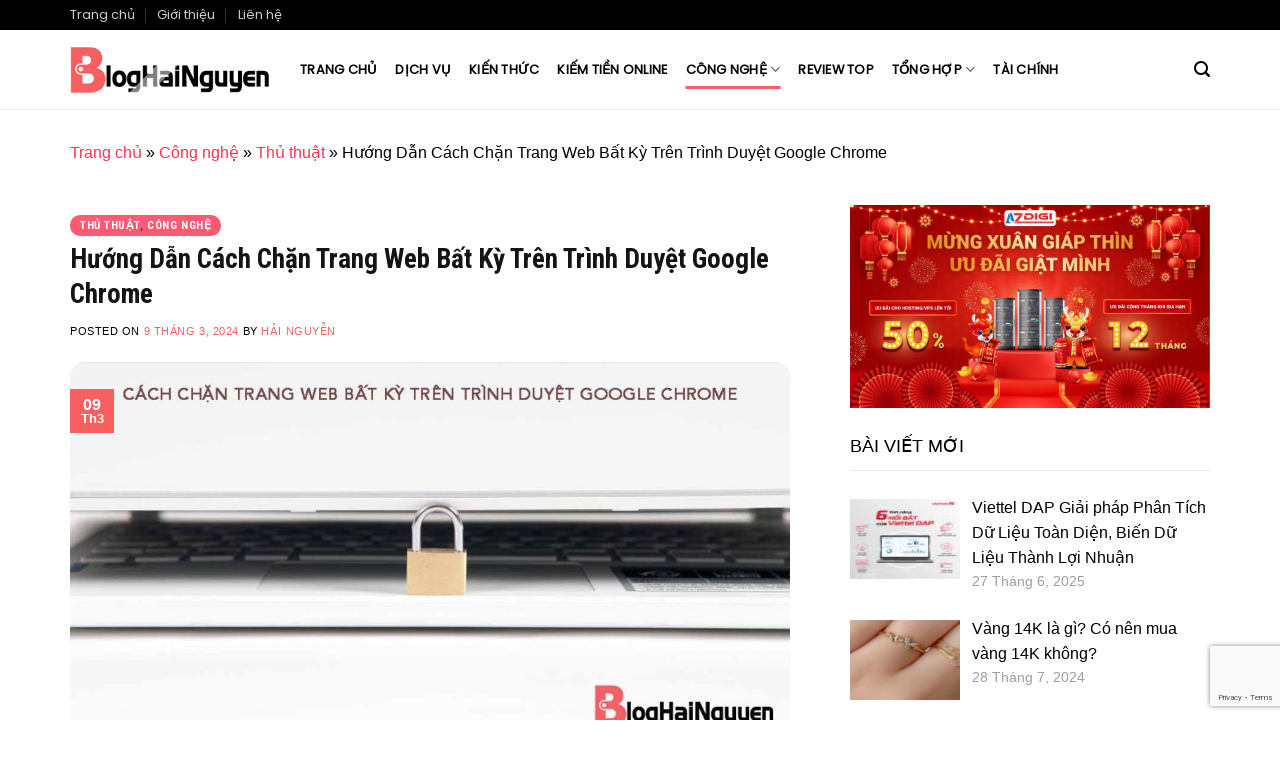

--- FILE ---
content_type: text/html; charset=UTF-8
request_url: https://bloghainguyen.com/cach-chan-trang-web.html
body_size: 22372
content:
<!DOCTYPE html>
<!--[if IE 9 ]><html lang="vi" prefix="og: https://ogp.me/ns#" class="ie9 loading-site no-js"> <![endif]-->
<!--[if IE 8 ]><html lang="vi" prefix="og: https://ogp.me/ns#" class="ie8 loading-site no-js"> <![endif]-->
<!--[if (gte IE 9)|!(IE)]><!--><html lang="vi" prefix="og: https://ogp.me/ns#" class="loading-site no-js"> <!--<![endif]--><head><meta charset="UTF-8" /><link rel="preconnect" href="https://fonts.gstatic.com/" crossorigin /><meta name="ahrefs-site-verification" content="e823ca1f8b3cc4722d0273fdbed2ad327345d72db0a2eb0505592f0726b8c30e"><link rel="profile" href="https://gmpg.org/xfn/11" /><link rel="pingback" href="https://bloghainguyen.com/xmlrpc.php" /> <script async src="https://pagead2.googlesyndication.com/pagead/js/adsbygoogle.js?client=ca-pub-1403791455456900"
     crossorigin="anonymous"></script> <script data-optimized="1" defer src="https://bloghainguyen.com/wp-content/litespeed/js/c44bc00f9a3191ede3f9dc237713fc30.js?ver=3fc30"></script> <script>(function(html){html.className = html.className.replace(/\bno-js\b/,'js')})(document.documentElement);</script> <meta name="viewport" content="width=device-width, initial-scale=1, maximum-scale=1" /><title>Hướng Dẫn Cách Chặn Trang Web Bất Kỳ Trên Trình Duyệt Google Chrome - Bloghainguyen.com</title><meta name="description" content="Việc sử dụng cách chặn trang web trên bất kỳ trình duyệt nào cũng là chủ đề được khá nhiều người dùng quan tâm. Đôi khi bạn sẽ gặp một số vấn đề như trình"/><meta name="robots" content="follow, index, max-snippet:-1, max-video-preview:-1, max-image-preview:large"/><link rel="canonical" href="https://bloghainguyen.com/cach-chan-trang-web.html" /><meta property="og:locale" content="vi_VN" /><meta property="og:type" content="article" /><meta property="og:title" content="Hướng Dẫn Cách Chặn Trang Web Bất Kỳ Trên Trình Duyệt Google Chrome - Bloghainguyen.com" /><meta property="og:description" content="Việc sử dụng cách chặn trang web trên bất kỳ trình duyệt nào cũng là chủ đề được khá nhiều người dùng quan tâm. Đôi khi bạn sẽ gặp một số vấn đề như trình" /><meta property="og:url" content="https://bloghainguyen.com/cach-chan-trang-web.html" /><meta property="og:site_name" content="Blog Hải Nguyễn" /><meta property="article:section" content="Thủ thuật" /><meta property="og:updated_time" content="2024-03-09T10:26:43+07:00" /><meta property="og:image" content="https://bloghainguyen.com/wp-content/uploads/2022/04/Hướng-dẫn-cách-chặn-trang-web-bất-kỳ-trên-trình-duyệt-Google-Chrome.jpg" /><meta property="og:image:secure_url" content="https://bloghainguyen.com/wp-content/uploads/2022/04/Hướng-dẫn-cách-chặn-trang-web-bất-kỳ-trên-trình-duyệt-Google-Chrome.jpg" /><meta property="og:image:width" content="1200" /><meta property="og:image:height" content="634" /><meta property="og:image:alt" content="Hướng dẫn cách chặn trang web bất kỳ trên trình duyệt Google Chrome" /><meta property="og:image:type" content="image/jpeg" /><meta property="article:published_time" content="2024-03-09T10:13:30+07:00" /><meta property="article:modified_time" content="2024-03-09T10:26:43+07:00" /><meta name="twitter:card" content="summary_large_image" /><meta name="twitter:title" content="Hướng Dẫn Cách Chặn Trang Web Bất Kỳ Trên Trình Duyệt Google Chrome - Bloghainguyen.com" /><meta name="twitter:description" content="Việc sử dụng cách chặn trang web trên bất kỳ trình duyệt nào cũng là chủ đề được khá nhiều người dùng quan tâm. Đôi khi bạn sẽ gặp một số vấn đề như trình" /><meta name="twitter:image" content="https://bloghainguyen.com/wp-content/uploads/2022/04/Hướng-dẫn-cách-chặn-trang-web-bất-kỳ-trên-trình-duyệt-Google-Chrome.jpg" /><meta name="twitter:label1" content="Written by" /><meta name="twitter:data1" content="Hải Nguyễn" /><meta name="twitter:label2" content="Time to read" /><meta name="twitter:data2" content="7 minutes" /> <script type="application/ld+json" class="rank-math-schema">{"@context":"https://schema.org","@graph":[{"@type":["Person","Organization"],"@id":"https://bloghainguyen.com/#person","name":"Blog H\u1ea3i Nguy\u1ec5n","logo":{"@type":"ImageObject","@id":"https://bloghainguyen.com/#logo","url":"https://bloghainguyen.com/wp-content/uploads/2021/10/logo-bloghainguyen.png","caption":"Blog H\u1ea3i Nguy\u1ec5n","inLanguage":"vi","width":"300","height":"81"},"image":{"@type":"ImageObject","@id":"https://bloghainguyen.com/#logo","url":"https://bloghainguyen.com/wp-content/uploads/2021/10/logo-bloghainguyen.png","caption":"Blog H\u1ea3i Nguy\u1ec5n","inLanguage":"vi","width":"300","height":"81"}},{"@type":"WebSite","@id":"https://bloghainguyen.com/#website","url":"https://bloghainguyen.com","name":"Blog H\u1ea3i Nguy\u1ec5n","publisher":{"@id":"https://bloghainguyen.com/#person"},"inLanguage":"vi"},{"@type":"ImageObject","@id":"https://bloghainguyen.com/wp-content/uploads/2022/04/Hu\u031bo\u031b\u0301ng-da\u0302\u0303n-ca\u0301ch-cha\u0323\u0306n-trang-web-ba\u0302\u0301t-ky\u0300-tre\u0302n-tri\u0300nh-duye\u0323\u0302t-Google-Chrome.jpg","url":"https://bloghainguyen.com/wp-content/uploads/2022/04/Hu\u031bo\u031b\u0301ng-da\u0302\u0303n-ca\u0301ch-cha\u0323\u0306n-trang-web-ba\u0302\u0301t-ky\u0300-tre\u0302n-tri\u0300nh-duye\u0323\u0302t-Google-Chrome.jpg","width":"1200","height":"634","caption":"H\u01b0\u1edbng d\u1eabn c\u00e1ch ch\u1eb7n trang web b\u1ea5t k\u1ef3 tr\u00ean tr\u00ecnh duy\u1ec7t Google Chrome","inLanguage":"vi"},{"@type":"BreadcrumbList","@id":"https://bloghainguyen.com/cach-chan-trang-web.html#breadcrumb","itemListElement":[{"@type":"ListItem","position":"1","item":{"@id":"https://bloghainguyen.com","name":"Trang ch\u1ee7"}},{"@type":"ListItem","position":"2","item":{"@id":"https://bloghainguyen.com/cong-nghe","name":"C\u00f4ng ngh\u00ea\u0323"}},{"@type":"ListItem","position":"3","item":{"@id":"https://bloghainguyen.com/cong-nghe/thu-thuat","name":"Thu\u0309 thu\u00e2\u0323t"}},{"@type":"ListItem","position":"4","item":{"@id":"https://bloghainguyen.com/cach-chan-trang-web.html","name":"H\u01b0\u1edbng D\u1eabn C\u00e1ch Ch\u1eb7n Trang Web B\u1ea5t K\u1ef3 Tr\u00ean Tr\u00ecnh Duy\u1ec7t Google Chrome"}}]},{"@type":"Person","@id":"https://bloghainguyen.com/cach-chan-trang-web.html#author","name":"H\u1ea3i Nguy\u1ec5n","image":{"@type":"ImageObject","@id":"https://secure.gravatar.com/avatar/3d38a97d61edc93114a3b88a893e1a6be425063f6c03f330784ee420dddfac6c?s=96&amp;d=mm&amp;r=g","url":"https://secure.gravatar.com/avatar/3d38a97d61edc93114a3b88a893e1a6be425063f6c03f330784ee420dddfac6c?s=96&amp;d=mm&amp;r=g","caption":"H\u1ea3i Nguy\u1ec5n","inLanguage":"vi"},"sameAs":["https://bloghainguyen.com"]},{"@type":"WebPage","@id":"https://bloghainguyen.com/cach-chan-trang-web.html#webpage","url":"https://bloghainguyen.com/cach-chan-trang-web.html","name":"H\u01b0\u1edbng D\u1eabn C\u00e1ch Ch\u1eb7n Trang Web B\u1ea5t K\u1ef3 Tr\u00ean Tr\u00ecnh Duy\u1ec7t Google Chrome - Bloghainguyen.com","datePublished":"2024-03-09T10:13:30+07:00","dateModified":"2024-03-09T10:26:43+07:00","author":{"@id":"https://bloghainguyen.com/cach-chan-trang-web.html#author"},"isPartOf":{"@id":"https://bloghainguyen.com/#website"},"primaryImageOfPage":{"@id":"https://bloghainguyen.com/wp-content/uploads/2022/04/Hu\u031bo\u031b\u0301ng-da\u0302\u0303n-ca\u0301ch-cha\u0323\u0306n-trang-web-ba\u0302\u0301t-ky\u0300-tre\u0302n-tri\u0300nh-duye\u0323\u0302t-Google-Chrome.jpg"},"inLanguage":"vi","breadcrumb":{"@id":"https://bloghainguyen.com/cach-chan-trang-web.html#breadcrumb"}},{"@type":"Article","headline":"H\u01b0\u1edbng D\u1eabn C\u00e1ch Ch\u1eb7n Trang Web B\u1ea5t K\u1ef3 Tr\u00ean Tr\u00ecnh Duy\u1ec7t Google Chrome - Bloghainguyen.com","keywords":"c\u00e1ch ch\u1eb7n trang web","datePublished":"2024-03-09T10:13:30+07:00","dateModified":"2024-03-09T10:26:43+07:00","author":{"@id":"https://bloghainguyen.com/cach-chan-trang-web.html#author"},"publisher":{"@id":"https://bloghainguyen.com/#person"},"description":"Vi\u1ec7c s\u1eed d\u1ee5ng c\u00e1ch ch\u1eb7n trang web tr\u00ean b\u1ea5t k\u1ef3 tr\u00ecnh duy\u1ec7t n\u00e0o c\u0169ng l\u00e0 ch\u1ee7 \u0111\u1ec1 \u0111\u01b0\u1ee3c kh\u00e1 nhi\u1ec1u ng\u01b0\u1eddi d\u00f9ng quan t\u00e2m. \u0110\u00f4i khi b\u1ea1n s\u1ebd g\u1eb7p m\u1ed9t s\u1ed1 v\u1ea5n \u0111\u1ec1 nh\u01b0 tr\u00ecnh","name":"H\u01b0\u1edbng D\u1eabn C\u00e1ch Ch\u1eb7n Trang Web B\u1ea5t K\u1ef3 Tr\u00ean Tr\u00ecnh Duy\u1ec7t Google Chrome - Bloghainguyen.com","@id":"https://bloghainguyen.com/cach-chan-trang-web.html#richSnippet","isPartOf":{"@id":"https://bloghainguyen.com/cach-chan-trang-web.html#webpage"},"image":{"@id":"https://bloghainguyen.com/wp-content/uploads/2022/04/Hu\u031bo\u031b\u0301ng-da\u0302\u0303n-ca\u0301ch-cha\u0323\u0306n-trang-web-ba\u0302\u0301t-ky\u0300-tre\u0302n-tri\u0300nh-duye\u0323\u0302t-Google-Chrome.jpg"},"inLanguage":"vi","mainEntityOfPage":{"@id":"https://bloghainguyen.com/cach-chan-trang-web.html#webpage"}}]}</script> <link rel='dns-prefetch' href='//fonts.googleapis.com' /><link rel="alternate" type="application/rss+xml" title="Dòng thông tin Blog Hải Nguyễn &raquo;" href="https://bloghainguyen.com/feed" /><link rel="alternate" type="application/rss+xml" title="Blog Hải Nguyễn &raquo; Dòng bình luận" href="https://bloghainguyen.com/comments/feed" /><link rel="alternate" type="application/rss+xml" title="Blog Hải Nguyễn &raquo; Hướng Dẫn Cách Chặn Trang Web Bất Kỳ Trên Trình Duyệt Google Chrome Dòng bình luận" href="https://bloghainguyen.com/cach-chan-trang-web.html/feed" /><link rel="alternate" title="oNhúng (JSON)" type="application/json+oembed" href="https://bloghainguyen.com/wp-json/oembed/1.0/embed?url=https%3A%2F%2Fbloghainguyen.com%2Fcach-chan-trang-web.html" /><link rel="alternate" title="oNhúng (XML)" type="text/xml+oembed" href="https://bloghainguyen.com/wp-json/oembed/1.0/embed?url=https%3A%2F%2Fbloghainguyen.com%2Fcach-chan-trang-web.html&#038;format=xml" /> <script>WebFontConfig={google:{families:["Roboto Condensed:regular,700","Poppins:regular,regular","Roboto:regular,regular"]}};if ( typeof WebFont === "object" && typeof WebFont.load === "function" ) { WebFont.load( WebFontConfig ); }</script><script data-optimized="1" src="https://bloghainguyen.com/wp-content/plugins/litespeed-cache/assets/js/webfontloader.min.js"></script><link data-optimized="2" rel="stylesheet" href="https://bloghainguyen.com/wp-content/litespeed/css/8d4275b9e61b48d6bebcce87be514c46.css?ver=9f3b3" /> <script type="text/javascript" src="https://bloghainguyen.com/wp-includes/js/jquery/jquery.min.js" id="jquery-core-js"></script> <script data-optimized="1" type="text/javascript" src="https://bloghainguyen.com/wp-content/litespeed/js/fe26ddba60ab6616499b788670c6c70e.js?ver=6c70e" id="jquery-migrate-js"></script> <script data-optimized="1" type="text/javascript" src="https://bloghainguyen.com/wp-content/litespeed/js/6ad5f2545f45be8a937b270ae4475e8f.js?ver=75e8f" id="jquery-blockui-js" defer="defer" data-wp-strategy="defer"></script> <script type="text/javascript" id="wc-add-to-cart-js-extra">/*  */
var wc_add_to_cart_params = {"ajax_url":"/wp-admin/admin-ajax.php","wc_ajax_url":"/?wc-ajax=%%endpoint%%","i18n_view_cart":"View cart","cart_url":"https://bloghainguyen.com/gio-hang","is_cart":"","cart_redirect_after_add":"no"};
//# sourceURL=wc-add-to-cart-js-extra
/*  */</script> <script data-optimized="1" type="text/javascript" src="https://bloghainguyen.com/wp-content/litespeed/js/3ef2baabacfaf01d891694a4856baef9.js?ver=baef9" id="wc-add-to-cart-js" defer="defer" data-wp-strategy="defer"></script> <script data-optimized="1" type="text/javascript" src="https://bloghainguyen.com/wp-content/litespeed/js/63b0b2600b267f8126c98ec668e07f6e.js?ver=07f6e" id="js-cookie-js" defer="defer" data-wp-strategy="defer"></script> <script type="text/javascript" id="woocommerce-js-extra">/*  */
var woocommerce_params = {"ajax_url":"/wp-admin/admin-ajax.php","wc_ajax_url":"/?wc-ajax=%%endpoint%%"};
//# sourceURL=woocommerce-js-extra
/*  */</script> <script data-optimized="1" type="text/javascript" src="https://bloghainguyen.com/wp-content/litespeed/js/1f75c21c4b050d874fe123e434b46c8d.js?ver=46c8d" id="woocommerce-js" defer="defer" data-wp-strategy="defer"></script> <link rel="https://api.w.org/" href="https://bloghainguyen.com/wp-json/" /><link rel="alternate" title="JSON" type="application/json" href="https://bloghainguyen.com/wp-json/wp/v2/posts/1521" /><link rel="EditURI" type="application/rsd+xml" title="RSD" href="https://bloghainguyen.com/xmlrpc.php?rsd" /><meta name="generator" content="WordPress 6.9" /><link rel='shortlink' href='https://bloghainguyen.com/?p=1521' /> <script type="application/ld+json">{
    "@context": "https://schema.org/",
    "@type": "CreativeWorkSeries",
    "name": "Hướng Dẫn C&aacute;ch Chặn Trang Web Bất Kỳ Tr&ecirc;n Tr&igrave;nh Duyệt Google Chrome",
    "aggregateRating": {
        "@type": "AggregateRating",
        "ratingValue": "5",
        "bestRating": "5",
        "ratingCount": "1"
    }
}</script><!--[if IE]><link rel="stylesheet" type="text/css" href="https://bloghainguyen.com/wp-content/themes/flatsome/assets/css/ie-fallback.css"><script src="//cdnjs.cloudflare.com/ajax/libs/html5shiv/3.6.1/html5shiv.js"></script><script>var head = document.getElementsByTagName('head')[0],style = document.createElement('style');style.type = 'text/css';style.styleSheet.cssText = ':before,:after{content:none !important';head.appendChild(style);setTimeout(function(){head.removeChild(style);}, 0);</script><script src="https://bloghainguyen.com/wp-content/themes/flatsome/assets/libs/ie-flexibility.js"></script><![endif]-->	<noscript><style>.woocommerce-product-gallery{ opacity: 1 !important; }</style></noscript><link rel="icon" href="https://bloghainguyen.com/wp-content/uploads/2021/10/ico-bloghainguyen.png" sizes="32x32" /><link rel="icon" href="https://bloghainguyen.com/wp-content/uploads/2021/10/ico-bloghainguyen.png" sizes="192x192" /><link rel="apple-touch-icon" href="https://bloghainguyen.com/wp-content/uploads/2021/10/ico-bloghainguyen.png" /><meta name="msapplication-TileImage" content="https://bloghainguyen.com/wp-content/uploads/2021/10/ico-bloghainguyen.png" /></head><body data-rsssl=1 class="wp-singular post-template-default single single-post postid-1521 single-format-standard wp-theme-flatsome wp-child-theme-flatsome-child theme-flatsome woocommerce-no-js full-width nav-dropdown-has-arrow has-ftoc"><a class="skip-link screen-reader-text" href="#main">Skip to content</a><div id="wrapper"><header id="header" class="header has-sticky sticky-jump sticky-hide-on-scroll"><div class="header-wrapper"><div id="top-bar" class="header-top hide-for-sticky nav-dark hide-for-medium"><div class="flex-row container"><div class="flex-col hide-for-medium flex-left"><ul class="nav nav-left medium-nav-center nav-small  nav-divided"><li id="menu-item-149" class="menu-item menu-item-type-post_type menu-item-object-page menu-item-home menu-item-149"><a rel="nofollow" href="https://bloghainguyen.com/" class="nav-top-link">Trang chủ</a></li><li id="menu-item-150" class="menu-item menu-item-type-post_type menu-item-object-page menu-item-150"><a rel="nofollow" href="https://bloghainguyen.com/gioi-thieu" class="nav-top-link">Giới thiệu</a></li><li id="menu-item-151" class="menu-item menu-item-type-post_type menu-item-object-page menu-item-151"><a rel="nofollow" href="https://bloghainguyen.com/lien-he" class="nav-top-link">Liên hệ</a></li></ul></div><div class="flex-col hide-for-medium flex-center"><ul class="nav nav-center nav-small  nav-divided"></ul></div><div class="flex-col hide-for-medium flex-right"><ul class="nav top-bar-nav nav-right nav-small  nav-divided"></ul></div></div></div><div id="masthead" class="header-main "><div class="header-inner flex-row container logo-left medium-logo-center" role="navigation"><div id="logo" class="flex-col logo">
<a href="https://bloghainguyen.com/" title="Blog Hải Nguyễn" rel="home">
<img width="168" height="80" src="https://bloghainguyen.com/wp-content/uploads/2021/10/logo-bloghainguyen.png" class="header_logo header-logo" alt="Blog Hải Nguyễn"/><img  width="168" height="80" src="https://bloghainguyen.com/wp-content/uploads/2021/10/logo-bloghainguyen-white.png" class="header-logo-dark" alt="Blog Hải Nguyễn"/></a></div><div class="flex-col show-for-medium flex-left"><ul class="mobile-nav nav nav-left "><li class="nav-icon has-icon"><div class="header-button">		<a href="#" data-open="#main-menu" data-pos="left" data-bg="main-menu-overlay" data-color="" class="icon button round is-outline is-small" aria-label="Menu" aria-controls="main-menu" aria-expanded="false">
<i class="icon-menu" ></i>
</a></div></li></ul></div><div class="flex-col hide-for-medium flex-left
flex-grow"><ul class="header-nav header-nav-main nav nav-left  nav-line-bottom nav-spacing-medium nav-uppercase" ><li id="menu-item-382" class="menu-item menu-item-type-post_type menu-item-object-page menu-item-home menu-item-382"><a rel="nofollow" href="https://bloghainguyen.com/" class="nav-top-link">Trang chủ</a></li><li id="menu-item-368" class="menu-item menu-item-type-taxonomy menu-item-object-category menu-item-368"><a href="https://bloghainguyen.com/dich-vu" class="nav-top-link">Dịch vụ</a></li><li id="menu-item-369" class="menu-item menu-item-type-taxonomy menu-item-object-category menu-item-369"><a href="https://bloghainguyen.com/kien-thuc" class="nav-top-link">Kiến thức</a></li><li id="menu-item-643" class="menu-item menu-item-type-taxonomy menu-item-object-category menu-item-643"><a href="https://bloghainguyen.com/kiem-tien-online" class="nav-top-link">Kiếm tiền online</a></li><li id="menu-item-363" class="menu-item menu-item-type-taxonomy menu-item-object-category current-post-ancestor current-menu-parent current-post-parent menu-item-has-children menu-item-363 active has-dropdown"><a href="https://bloghainguyen.com/cong-nghe" class="nav-top-link">Công nghệ<i class="icon-angle-down" ></i></a><ul class="sub-menu nav-dropdown nav-dropdown-default"><li id="menu-item-366" class="menu-item menu-item-type-taxonomy menu-item-object-category current-post-ancestor current-menu-parent current-post-parent menu-item-366 active"><a href="https://bloghainguyen.com/cong-nghe/thu-thuat">Thủ thuật</a></li><li id="menu-item-365" class="menu-item menu-item-type-taxonomy menu-item-object-category menu-item-365"><a href="https://bloghainguyen.com/cong-nghe/phan-mem">Phần mềm</a></li><li id="menu-item-367" class="menu-item menu-item-type-taxonomy menu-item-object-category menu-item-367"><a href="https://bloghainguyen.com/cong-nghe/tin-tuc">Tin tức</a></li><li id="menu-item-364" class="menu-item menu-item-type-taxonomy menu-item-object-category menu-item-364"><a href="https://bloghainguyen.com/cong-nghe/anh-dep">Ảnh đẹp</a></li><li id="menu-item-2089" class="menu-item menu-item-type-taxonomy menu-item-object-category menu-item-2089"><a rel="nofollow" href="https://bloghainguyen.com/game">Game</a></li></ul></li><li id="menu-item-370" class="menu-item menu-item-type-taxonomy menu-item-object-category menu-item-370"><a href="https://bloghainguyen.com/review-top" class="nav-top-link">Review Top</a></li><li id="menu-item-371" class="menu-item menu-item-type-taxonomy menu-item-object-category menu-item-has-children menu-item-371 has-dropdown"><a href="https://bloghainguyen.com/tong-hop" class="nav-top-link">Tổng hợp<i class="icon-angle-down" ></i></a><ul class="sub-menu nav-dropdown nav-dropdown-default"><li id="menu-item-379" class="menu-item menu-item-type-taxonomy menu-item-object-category menu-item-379"><a href="https://bloghainguyen.com/tong-hop/ban-co-biet">Bạn có biết?</a></li><li id="menu-item-380" class="menu-item menu-item-type-taxonomy menu-item-object-category menu-item-380"><a href="https://bloghainguyen.com/tong-hop/doanh-nghiep">Doanh nghiệp</a></li></ul></li><li id="menu-item-381" class="menu-item menu-item-type-taxonomy menu-item-object-category menu-item-381"><a href="https://bloghainguyen.com/tai-chinh" class="nav-top-link">Tài chính</a></li></ul></div><div class="flex-col hide-for-medium flex-right"><ul class="header-nav header-nav-main nav nav-right  nav-line-bottom nav-spacing-medium nav-uppercase"><li class="header-search header-search-lightbox has-icon">
<a href="#search-lightbox" aria-label="Search" data-open="#search-lightbox" data-focus="input.search-field"
class="is-small">
<i class="icon-search" style="font-size:16px;"></i></a><div id="search-lightbox" class="mfp-hide dark text-center"><div class="searchform-wrapper ux-search-box relative form-flat is-large"><form role="search" method="get" class="searchform" action="https://bloghainguyen.com/"><div class="flex-row relative"><div class="flex-col flex-grow">
<label class="screen-reader-text" for="woocommerce-product-search-field-0">Search for:</label>
<input type="search" id="woocommerce-product-search-field-0" class="search-field mb-0" placeholder="Tìm kiếm..." value="" name="s" />
<input type="hidden" name="post_type" value="product" /></div><div class="flex-col">
<button type="submit" value="Search" class="ux-search-submit submit-button secondary button icon mb-0">
<i class="icon-search" ></i>			</button></div></div><div class="live-search-results text-left z-top"></div></form></div></div></li></ul></div><div class="flex-col show-for-medium flex-right"><ul class="mobile-nav nav nav-right "><li class="header-search header-search-lightbox has-icon">
<a href="#search-lightbox" aria-label="Search" data-open="#search-lightbox" data-focus="input.search-field"
class="is-small">
<i class="icon-search" style="font-size:16px;"></i></a><div id="search-lightbox" class="mfp-hide dark text-center"><div class="searchform-wrapper ux-search-box relative form-flat is-large"><form role="search" method="get" class="searchform" action="https://bloghainguyen.com/"><div class="flex-row relative"><div class="flex-col flex-grow">
<label class="screen-reader-text" for="woocommerce-product-search-field-1">Search for:</label>
<input type="search" id="woocommerce-product-search-field-1" class="search-field mb-0" placeholder="Tìm kiếm..." value="" name="s" />
<input type="hidden" name="post_type" value="product" /></div><div class="flex-col">
<button type="submit" value="Search" class="ux-search-submit submit-button secondary button icon mb-0">
<i class="icon-search" ></i>			</button></div></div><div class="live-search-results text-left z-top"></div></form></div></div></li><li class="cart-item has-icon"><a href="https://bloghainguyen.com/gio-hang" class="header-cart-link off-canvas-toggle nav-top-link is-small" data-open="#cart-popup" data-class="off-canvas-cart" title="Cart" data-pos="right">
<span class="cart-icon image-icon">
<strong>0</strong>
</span>
</a><div id="cart-popup" class="mfp-hide widget_shopping_cart"><div class="cart-popup-inner inner-padding"><div class="cart-popup-title text-center"><h4 class="uppercase">Cart</h4><div class="is-divider"></div></div><div class="widget_shopping_cart_content"><p class="woocommerce-mini-cart__empty-message">No products in the cart.</p></div><div class="cart-sidebar-content relative"></div></div></div></li></ul></div></div></div><div class="header-bg-container fill"><div class="header-bg-image fill"></div><div class="header-bg-color fill"></div></div></div></header><nav aria-label="breadcrumbs" class="rank-math-breadcrumb"><p><a href="https://bloghainguyen.com">Trang chủ</a><span class="separator"> &raquo; </span><a href="https://bloghainguyen.com/cong-nghe">Công nghệ</a><span class="separator"> &raquo; </span><a href="https://bloghainguyen.com/cong-nghe/thu-thuat">Thủ thuật</a><span class="separator"> &raquo; </span><span class="last">Hướng Dẫn Cách Chặn Trang Web Bất Kỳ Trên Trình Duyệt Google Chrome</span></p></nav><main id="main" class=""><div id="content" class="blog-wrapper blog-single page-wrapper"><div class="row row-large "><div class="large-9 col"><article id="post-1521" class="post-1521 post type-post status-publish format-standard has-post-thumbnail hentry category-thu-thuat category-cong-nghe post-ftoc"><div class="article-inner "><header class="entry-header"><div class="entry-header-text entry-header-text-top text-left"><h6 class="entry-category is-xsmall">
<a href="https://bloghainguyen.com/cong-nghe/thu-thuat" rel="category tag">Thủ thuật</a>, <a href="https://bloghainguyen.com/cong-nghe" rel="category tag">Công nghệ</a></h6><h1 class="entry-title">Hướng Dẫn Cách Chặn Trang Web Bất Kỳ Trên Trình Duyệt Google Chrome</h1><div class="entry-divider is-divider small"></div><div class="entry-meta uppercase is-xsmall">
<span class="posted-on">Posted on <a href="https://bloghainguyen.com/cach-chan-trang-web.html" rel="bookmark"><time class="entry-date published" datetime="2024-03-09T10:13:30+07:00">9 Tháng 3, 2024</time><time class="updated" datetime="2024-03-09T10:26:43+07:00">9 Tháng 3, 2024</time></a></span><span class="byline"> by <span class="meta-author vcard"><a class="url fn n" href="https://bloghainguyen.com/author/shin">Hải Nguyễn</a></span></span></div></div><div class="entry-image relative">
<a href="https://bloghainguyen.com/cach-chan-trang-web.html">
<img width="1020" height="539" src="https://bloghainguyen.com/wp-content/uploads/2022/04/Hướng-dẫn-cách-chặn-trang-web-bất-kỳ-trên-trình-duyệt-Google-Chrome-1024x541.jpg" class="attachment-large size-large wp-post-image" alt="Hướng dẫn cách chặn trang web bất kỳ trên trình duyệt Google Chrome" decoding="async" loading="lazy" srcset="https://bloghainguyen.com/wp-content/uploads/2022/04/Hướng-dẫn-cách-chặn-trang-web-bất-kỳ-trên-trình-duyệt-Google-Chrome-1024x541.jpg 1024w, https://bloghainguyen.com/wp-content/uploads/2022/04/Hướng-dẫn-cách-chặn-trang-web-bất-kỳ-trên-trình-duyệt-Google-Chrome-300x159.jpg 300w, https://bloghainguyen.com/wp-content/uploads/2022/04/Hướng-dẫn-cách-chặn-trang-web-bất-kỳ-trên-trình-duyệt-Google-Chrome-768x406.jpg 768w, https://bloghainguyen.com/wp-content/uploads/2022/04/Hướng-dẫn-cách-chặn-trang-web-bất-kỳ-trên-trình-duyệt-Google-Chrome.jpg 1200w" sizes="auto, (max-width: 1020px) 100vw, 1020px" /></a><div class="badge absolute top post-date badge-square"><div class="badge-inner">
<span class="post-date-day">09</span><br>
<span class="post-date-month is-small">Th3</span></div></div></div></header><div class="entry-content single-page"><div id="ftwp-postcontent"><p>Việc sử dụng <a href="https://bloghainguyen.com/cach-chan-trang-web.html"><strong>cách chặn trang web</strong></a> trên bất kỳ trình duyệt nào cũng là chủ đề được khá nhiều người dùng quan tâm. Đôi khi bạn sẽ gặp một số vấn đề như trình duyệt của bạn mở một trang web mặc định nào đó không cần thiết hoặc cha mẹ, bậc phụ huynh muốn bảo vệ con em mình trước các trình duyệt không lành mạnh, thì cách chặn trang web đó là điều cần thiết nên biết.</p><ul><li><a href="https://bloghainguyen.com/cach-xoa-cache.html">Cách xóa cache Chrome, FireFox, Cốc Cốc mới nhất 2021</a></li><li><a href="https://bloghainguyen.com/web-proxy-tot-nhat.html">Chia sẻ các trang web proxy tốt nhất và miễn phí cho người dùng</a></li><li><a href="https://bloghainguyen.com/tai-video-tren-web.html">Hướng dẫn 10 cách tải video trên web bất kỳ trên mạng internet mà bạn muốn</a></li><li><a href="https://bloghainguyen.com/cach-copy-trang-web-khong-cho-copy.html">Hướng dẫn 5+ cách copy trang web không cho copy nhanh chóng</a></li><li><a href="https://bloghainguyen.com/huong-dan-5-cach-tim-font-chu-don-gian-thong-qua-hinh-anh.html">Hướng dẫn 5+ cách tìm font chữ đơn giản thông qua hình ảnh</a></li></ul><p>Nếu bạn cũng đang gặp rắc rối tương tự, hãy để <a href="https://bloghainguyen.com/"><strong>Bloghainguyen</strong></a> giúp bạn thông qua bài viết hôm nay! Bài viết này sẽ chỉ bạn chặn trang web trên trình duyệt Chrome.</p><div id="ftwp-container-outer" class="ftwp-in-post ftwp-float-none"><div id="ftwp-container" class="ftwp-wrap ftwp-hidden-state ftwp-minimize ftwp-middle-right"><button type="button" id="ftwp-trigger" class="ftwp-shape-round ftwp-border-medium" title="click To Maximize The Table Of Contents"><span class="ftwp-trigger-icon ftwp-icon-bullet"></span></button><nav id="ftwp-contents" class="ftwp-shape-round ftwp-border-thin"><header id="ftwp-header"><span id="ftwp-header-control" class="ftwp-icon-bullet"></span><button type="button" id="ftwp-header-minimize" class="ftwp-icon-expand" aria-labelledby="ftwp-header-title" aria-label="Expand or collapse"></button><div id="ftwp-header-title">Mục lục</div></header><ol id="ftwp-list" class="ftwp-liststyle-none ftwp-effect-bounce-to-right ftwp-list-nest ftwp-strong-first"><li class="ftwp-item"><a class="ftwp-anchor" href="#tai-sao-phai-chan-1-trang-web"><span class="ftwp-text">Tại sao phải chặn 1 trang web?</span></a></li><li class="ftwp-item ftwp-has-sub"><a class="ftwp-anchor" href="#huong-dan-cach-chan-trang-web-tren-chrome"><span class="ftwp-text">Hướng dẫn cách chặn trang web trên Chrome</span></a><ol class="ftwp-sub"><li class="ftwp-item"><a class="ftwp-anchor" href="#bat-tinh-nang-safesearch-tren-chrome"><span class="ftwp-text">Bật tính năng SafeSearch trên Chrome</span></a></li><li class="ftwp-item"><a class="ftwp-anchor" href="#dung-tien-ich-mo-rong-block-site-cua-chrome"><span class="ftwp-text">Dùng tiện ích mở rộng Block Site của Chrome</span></a></li></ol></li></ol></nav></div></div><h2 id="tai-sao-phai-chan-1-trang-web" class="ftwp-heading">Tại sao phải chặn 1 trang web?</h2><figure id="attachment_1524" aria-describedby="caption-attachment-1524" style="width: 1000px" class="wp-caption aligncenter"><img loading="lazy" decoding="async" class="size-full wp-image-1524" src="https://bloghainguyen.com/wp-content/uploads/2022/04/Vì-sao-bạn-lại-chặn-một-trang-web.jpg" alt="Vì sao bạn lại chặn một trang web?" width="1000" height="563" srcset="https://bloghainguyen.com/wp-content/uploads/2022/04/Vì-sao-bạn-lại-chặn-một-trang-web.jpg 1000w, https://bloghainguyen.com/wp-content/uploads/2022/04/Vì-sao-bạn-lại-chặn-một-trang-web-300x169.jpg 300w, https://bloghainguyen.com/wp-content/uploads/2022/04/Vì-sao-bạn-lại-chặn-một-trang-web-768x432.jpg 768w" sizes="auto, (max-width: 1000px) 100vw, 1000px" /><figcaption id="caption-attachment-1524" class="wp-caption-text">Vì sao bạn lại chặn một trang web?</figcaption></figure><p>Thực tế, có rất nhiều lý do để bạn tìm cách chặn web nào đó trên trình tìm kiếm. Bạn có thể chặn 1 hoặc nhiều trang web tùy vào nhu cầu của mình. Thông thường, người dùng sẽ chặn trang web dựa trên những lý do như sau:</p><ul><li>Họ cần sự tập trung, không thích những trang web chứa quá nhiều quảng cáo làm phiền họ.</li><li>Ngăn chặn những trang web mà họ cho rằng nó có chứa các mã độc hại, web đen nhằm đảo bảo an ninh mạng.</li><li>Bảo vệ bản thân, thiết bị, thông tin cá nhân trước nguy cơ bị đánh cắp dữ liệu.</li><li>Bảo vệ con em mình trước những nội dung không lành mạnh, hành vi bạo lực, …</li></ul><p>Những trình duyệt hiện nay đa phần đều không chứa tính năng chặn trang web, vì vậy, người dùng phải tìm cách chặn trang web trên chrome hay những trình duyệt khác.</p><h2 id="huong-dan-cach-chan-trang-web-tren-chrome" class="ftwp-heading">Hướng dẫn cách chặn trang web trên Chrome</h2><p>Có rất nhiều phương án chặn trang web trên Chrome, nhưng Blog Hải Nguyễn sẽ chỉ cho bạn phương pháp an toàn và đơn giản nhất như sau:</p><h3 id="bat-tinh-nang-safesearch-tren-chrome" class="ftwp-heading">Bật tính năng SafeSearch trên Chrome</h3><figure id="attachment_1525" aria-describedby="caption-attachment-1525" style="width: 1000px" class="wp-caption aligncenter"><img loading="lazy" decoding="async" class="size-full wp-image-1525" src="https://bloghainguyen.com/wp-content/uploads/2022/04/Hướng-dẫn-chặn-web-trên-SafeSearch-trên-Chrome.jpg" alt="Hướng dẫn chặn web trên SafeSearch trên Chrome" width="1000" height="510" srcset="https://bloghainguyen.com/wp-content/uploads/2022/04/Hướng-dẫn-chặn-web-trên-SafeSearch-trên-Chrome.jpg 1000w, https://bloghainguyen.com/wp-content/uploads/2022/04/Hướng-dẫn-chặn-web-trên-SafeSearch-trên-Chrome-300x153.jpg 300w, https://bloghainguyen.com/wp-content/uploads/2022/04/Hướng-dẫn-chặn-web-trên-SafeSearch-trên-Chrome-768x392.jpg 768w" sizes="auto, (max-width: 1000px) 100vw, 1000px" /><figcaption id="caption-attachment-1525" class="wp-caption-text">Hướng dẫn chặn web trên SafeSearch trên Chrome</figcaption></figure><p>Hiện trên trình duyệt Chrome đã ra mắt tính năng SafeSearch, tính năng này sẽ lọc những kết quả tìm kiếm từ Google, loại bỏ các nội dung không phù hợp với trẻ em cũng như nội dung khiêu dâm.</p><p>Cách thực hiện đơn giản, bạn chỉ cần vào google.com/preferences, nhấn vào dòng chữ Turn on SafeSearch và nhấn vào Lock SafeSearch để lưu các thay đổi là được.</p><p>Dấu hiệu để biết được SafeSearch đã được bật hay bị khóa sẽ xuất hiện ở góc trên bên phải màn hình, nơi những quả cầu đầy màu sắc được hiểu thị.</p><p>Công dụng chính của SafeSearch chỉ đơn thuần là chặn những nội dung tục tĩu, không phù hợp với trẻ em. Nếu bạn muốn chặn triệt để những website độc hại có thể con bạn sẽ vào thì nên thực hiện theo những cách chặn 1 trang web bên dưới.</p><h3 id="dung-tien-ich-mo-rong-block-site-cua-chrome" class="ftwp-heading">Dùng tiện ích mở rộng Block Site của Chrome</h3><p>Block Site nằm trong Chrome Web Store, bạn cần vào đây để thêm tiện ích. Với tiện ích này, người dùng có thể thêm từ khóa muốn chặn hoặc những trang web mình không muốn con em truy cập vào.</p><figure id="attachment_1526" aria-describedby="caption-attachment-1526" style="width: 1000px" class="wp-caption aligncenter"><img loading="lazy" decoding="async" class="size-full wp-image-1526" src="https://bloghainguyen.com/wp-content/uploads/2022/04/Cách-chặn-trang-web-với-BlockSite.png" alt="Cách chặn trang web với BlockSite" width="1000" height="563" srcset="https://bloghainguyen.com/wp-content/uploads/2022/04/Cách-chặn-trang-web-với-BlockSite.png 1000w, https://bloghainguyen.com/wp-content/uploads/2022/04/Cách-chặn-trang-web-với-BlockSite-300x169.png 300w, https://bloghainguyen.com/wp-content/uploads/2022/04/Cách-chặn-trang-web-với-BlockSite-768x432.png 768w" sizes="auto, (max-width: 1000px) 100vw, 1000px" /><figcaption id="caption-attachment-1526" class="wp-caption-text">Cách chặn trang web với BlockSite</figcaption></figure><p>Tiện ích này được cung cấp miễn phí, nó cũng có bản trả phí và người dùng sẽ được sử dụng nhiều tính năng hơn trên bản trả phí.</p><p>Cách thực hiện như sau:</p><p>Bước 1: Vào Chrome Web Store nhấn tìm kiếm Block Site.</p><figure id="attachment_1527" aria-describedby="caption-attachment-1527" style="width: 1000px" class="wp-caption aligncenter"><img loading="lazy" decoding="async" class="size-full wp-image-1527" src="https://bloghainguyen.com/wp-content/uploads/2022/04/Tìm-kiếm-Block-Site-trên-Chrome.png" alt="Tìm kiếm Block Site trên Chrome" width="1000" height="480" srcset="https://bloghainguyen.com/wp-content/uploads/2022/04/Tìm-kiếm-Block-Site-trên-Chrome.png 1000w, https://bloghainguyen.com/wp-content/uploads/2022/04/Tìm-kiếm-Block-Site-trên-Chrome-300x144.png 300w, https://bloghainguyen.com/wp-content/uploads/2022/04/Tìm-kiếm-Block-Site-trên-Chrome-768x369.png 768w" sizes="auto, (max-width: 1000px) 100vw, 1000px" /><figcaption id="caption-attachment-1527" class="wp-caption-text">Tìm kiếm Block Site trên Chrome</figcaption></figure><p>Bước 2: Sau khi bạn thấy tiện ích xuất hiện như hình bên dưới, bạn nhấn vào nút xanh bên phải vào dòng chữ Add to Chrome.</p><figure id="attachment_1528" aria-describedby="caption-attachment-1528" style="width: 1000px" class="wp-caption aligncenter"><img loading="lazy" decoding="async" class="size-full wp-image-1528" src="https://bloghainguyen.com/wp-content/uploads/2022/04/Thêm-Block-Site-vào-Chrome.png" alt="Thêm Block Site vào Chrome" width="1000" height="536" srcset="https://bloghainguyen.com/wp-content/uploads/2022/04/Thêm-Block-Site-vào-Chrome.png 1000w, https://bloghainguyen.com/wp-content/uploads/2022/04/Thêm-Block-Site-vào-Chrome-300x161.png 300w, https://bloghainguyen.com/wp-content/uploads/2022/04/Thêm-Block-Site-vào-Chrome-768x412.png 768w" sizes="auto, (max-width: 1000px) 100vw, 1000px" /><figcaption id="caption-attachment-1528" class="wp-caption-text">Thêm Block Site vào Chrome</figcaption></figure><p>Bước 3: Nhấn vào Add Extension để thêm tiện ích vào trình duyệt. Bạn sẽ nhanh chóng thấy một tab mới được mở.</p><p>Bước 4: Nhấn vào chữ Agree để đồng ý cho tiện ích có thể can thiệp vào những trang web mà người dùng truy cập để nhận diện đâu là nội dung không được hiển thị.</p><p>Ngoài ra, bạn có thể thêm vào Block Site những trang web mà bạn không muốn con mình truy cập vào thông qua các bước tiếp theo.</p><p>Bước 5: Bấm vào thanh tìm kiếm của Block Site, nhấn vào dấu cộng màu xanh lá để thêm trang web muốn chặn.</p><p>Mặt khác, bạn có thể dùng Block Site để thêm vào từ khóa muốn chặn hoặc thêm tính năng bảo vệ bằng mật khẩu, … bằng cách nhấn vào tùy chọn ở thanh bên trái.</p><p>Lời khuyên dành cho bạn: Nếu bạn muốn dùng Block Site để ngăn chặn con mình vào những thông tin không bổ ích, bạn nên thiết lập mật khẩu cho tiện ích Block Site và cả trang web bị chặn.</p><p>Bước 6: Kiểm tra xem cách chặn các trang web bạn thực hiện đã thành công hay chưa.</p><p>Ngoài ra, bạn cũng có thể nhanh chóng chặn một trang web nào đó bằng cách ghim Block Site trên trình duyệt để bấm vào biểu tượng cái khiên mỗi khi muốn chặn và nhấn Block this site nhé!</p><p><strong>Kết luận</strong></p><p>Như vậy, bạn đã biết được <em>cách chặn trang web</em> trên Google Chrome một cách đơn giản nhất. Bạn cũng đừng nên quá khắt khe với con em mình, hãy để bé tự tìm hiểu những thông tin cần thiết cho con em. Biết cách lựa chọn trang web thích hợp để chặn cũng là một nghệ thuật để nuôi dạy con trẻ. Chúc bạn thành công với những cách chặn web trên Google Chrome trên!</p><div style="display: none;"
class="kk-star-ratings kksr-valign-bottom kksr-align-left "
data-id="1521"
data-slug=""><div class="kksr-stars"><div class="kksr-stars-inactive"><div class="kksr-star" data-star="1"><div class="kksr-icon" style="width: 24px; height: 24px;"></div></div><div class="kksr-star" data-star="2"><div class="kksr-icon" style="width: 24px; height: 24px;"></div></div><div class="kksr-star" data-star="3"><div class="kksr-icon" style="width: 24px; height: 24px;"></div></div><div class="kksr-star" data-star="4"><div class="kksr-icon" style="width: 24px; height: 24px;"></div></div><div class="kksr-star" data-star="5"><div class="kksr-icon" style="width: 24px; height: 24px;"></div></div></div><div class="kksr-stars-active" style="width: 140px;"><div class="kksr-star"><div class="kksr-icon" style="width: 24px; height: 24px;"></div></div><div class="kksr-star"><div class="kksr-icon" style="width: 24px; height: 24px;"></div></div><div class="kksr-star"><div class="kksr-icon" style="width: 24px; height: 24px;"></div></div><div class="kksr-star"><div class="kksr-icon" style="width: 24px; height: 24px;"></div></div><div class="kksr-star"><div class="kksr-icon" style="width: 24px; height: 24px;"></div></div></div></div><div class="kksr-legend">
<strong class="kksr-score">5</strong>
<span class="kksr-muted">/</span>
<strong>5</strong>
<span class="kksr-muted">(</span>
<strong class="kksr-count">1</strong>
<span class="kksr-muted">
bình chọn        </span>
<span class="kksr-muted">)</span></div></div></div><div class="crp_related     crp-grid"><p style="font-size:20px;font-weight:600">Bài viết cùng chủ đề</p><ul><li><a href="https://bloghainguyen.com/cach-xoa-cache.html"     class="crp_link post-1072"><figure><img  width="300" height="158"  src="https://bloghainguyen.com/wp-content/uploads/2021/12/Cách-xóa-cache-Chrome-FireFox-Cốc-Cốc-mới-nhất-2021-300x158.jpg" class="crp_thumb crp_featured" alt="Cách xóa cache Chrome, FireFox, Cốc Cốc mới nhất 2021" title="CÁCH XÓA CACHE CHROME, FIREFOX, CỐC CỐC MỚI NHẤT 2024" srcset="https://bloghainguyen.com/wp-content/uploads/2021/12/Cách-xóa-cache-Chrome-FireFox-Cốc-Cốc-mới-nhất-2021-300x158.jpg 300w, https://bloghainguyen.com/wp-content/uploads/2021/12/Cách-xóa-cache-Chrome-FireFox-Cốc-Cốc-mới-nhất-2021-1024x538.jpg 1024w, https://bloghainguyen.com/wp-content/uploads/2021/12/Cách-xóa-cache-Chrome-FireFox-Cốc-Cốc-mới-nhất-2021-768x403.jpg 768w, https://bloghainguyen.com/wp-content/uploads/2021/12/Cách-xóa-cache-Chrome-FireFox-Cốc-Cốc-mới-nhất-2021.jpg 1200w" sizes="(max-width: 300px) 100vw, 300px" srcset="https://bloghainguyen.com/wp-content/uploads/2021/12/Cách-xóa-cache-Chrome-FireFox-Cốc-Cốc-mới-nhất-2021-300x158.jpg 300w, https://bloghainguyen.com/wp-content/uploads/2021/12/Cách-xóa-cache-Chrome-FireFox-Cốc-Cốc-mới-nhất-2021-1024x538.jpg 1024w, https://bloghainguyen.com/wp-content/uploads/2021/12/Cách-xóa-cache-Chrome-FireFox-Cốc-Cốc-mới-nhất-2021-768x403.jpg 768w, https://bloghainguyen.com/wp-content/uploads/2021/12/Cách-xóa-cache-Chrome-FireFox-Cốc-Cốc-mới-nhất-2021.jpg 1200w" /></figure><span class="crp_title">CÁCH XÓA CACHE CHROME, FIREFOX, CỐC CỐC MỚI NHẤT 2024</span></a><span class="crp_date"> 9 Tháng 3, 2024</span></li><li><a href="https://bloghainguyen.com/top-8-cach-vao-cac-trang-web-bi-chan-nhanh-chong-va-an-toan.html"     class="crp_link post-1692"><figure><img  width="300" height="169"  src="https://bloghainguyen.com/wp-content/uploads/2022/05/Top-8-cách-vào-các-trang-web-bị-chặn-nhanh-chóng-và-an-toàn-300x169.jpg" class="crp_thumb crp_featured" alt="Top 8+ cách vào các trang web bị chặn nhanh chóng và an toàn" title="9 Cách Vào Các Trang Web Bị Chặn Nhanh Chóng Và An Toàn" srcset="https://bloghainguyen.com/wp-content/uploads/2022/05/Top-8-cách-vào-các-trang-web-bị-chặn-nhanh-chóng-và-an-toàn-300x169.jpg 300w, https://bloghainguyen.com/wp-content/uploads/2022/05/Top-8-cách-vào-các-trang-web-bị-chặn-nhanh-chóng-và-an-toàn-1024x576.jpg 1024w, https://bloghainguyen.com/wp-content/uploads/2022/05/Top-8-cách-vào-các-trang-web-bị-chặn-nhanh-chóng-và-an-toàn-768x432.jpg 768w, https://bloghainguyen.com/wp-content/uploads/2022/05/Top-8-cách-vào-các-trang-web-bị-chặn-nhanh-chóng-và-an-toàn.jpg 1200w" sizes="(max-width: 300px) 100vw, 300px" srcset="https://bloghainguyen.com/wp-content/uploads/2022/05/Top-8-cách-vào-các-trang-web-bị-chặn-nhanh-chóng-và-an-toàn-300x169.jpg 300w, https://bloghainguyen.com/wp-content/uploads/2022/05/Top-8-cách-vào-các-trang-web-bị-chặn-nhanh-chóng-và-an-toàn-1024x576.jpg 1024w, https://bloghainguyen.com/wp-content/uploads/2022/05/Top-8-cách-vào-các-trang-web-bị-chặn-nhanh-chóng-và-an-toàn-768x432.jpg 768w, https://bloghainguyen.com/wp-content/uploads/2022/05/Top-8-cách-vào-các-trang-web-bị-chặn-nhanh-chóng-và-an-toàn.jpg 1200w" /></figure><span class="crp_title">9 Cách Vào Các Trang Web Bị Chặn Nhanh Chóng Và An Toàn</span></a><span class="crp_date"> 9 Tháng 3, 2024</span></li><li><a href="https://bloghainguyen.com/cac-trinh-duyet-web.html"     class="crp_link post-1447"><figure><img  width="300" height="186"  src="https://bloghainguyen.com/wp-content/uploads/2022/04/Top-10-các-trình-duyệt-web-cho-máy-tính-Windows-10-tốt-nhất-hiện-nay-300x186.jpg" class="crp_thumb crp_featured" alt="Top 10 các trình duyệt web cho máy tính Windows 10 tốt nhất hiện nay" title="Top 10 Các Trình Duyệt Web Cho Máy Tính Windows 10 Tốt Nhất Hiện Nay" srcset="https://bloghainguyen.com/wp-content/uploads/2022/04/Top-10-các-trình-duyệt-web-cho-máy-tính-Windows-10-tốt-nhất-hiện-nay-300x186.jpg 300w, https://bloghainguyen.com/wp-content/uploads/2022/04/Top-10-các-trình-duyệt-web-cho-máy-tính-Windows-10-tốt-nhất-hiện-nay-1024x634.jpg 1024w, https://bloghainguyen.com/wp-content/uploads/2022/04/Top-10-các-trình-duyệt-web-cho-máy-tính-Windows-10-tốt-nhất-hiện-nay-768x476.jpg 768w, https://bloghainguyen.com/wp-content/uploads/2022/04/Top-10-các-trình-duyệt-web-cho-máy-tính-Windows-10-tốt-nhất-hiện-nay.jpg 1200w" sizes="(max-width: 300px) 100vw, 300px" srcset="https://bloghainguyen.com/wp-content/uploads/2022/04/Top-10-các-trình-duyệt-web-cho-máy-tính-Windows-10-tốt-nhất-hiện-nay-300x186.jpg 300w, https://bloghainguyen.com/wp-content/uploads/2022/04/Top-10-các-trình-duyệt-web-cho-máy-tính-Windows-10-tốt-nhất-hiện-nay-1024x634.jpg 1024w, https://bloghainguyen.com/wp-content/uploads/2022/04/Top-10-các-trình-duyệt-web-cho-máy-tính-Windows-10-tốt-nhất-hiện-nay-768x476.jpg 768w, https://bloghainguyen.com/wp-content/uploads/2022/04/Top-10-các-trình-duyệt-web-cho-máy-tính-Windows-10-tốt-nhất-hiện-nay.jpg 1200w" /></figure><span class="crp_title">Top 10 Các Trình Duyệt Web Cho Máy Tính Windows 10&hellip;</span></a><span class="crp_date"> 9 Tháng 3, 2024</span></li><li><a href="https://bloghainguyen.com/tong-hop-3-cach-dich-tieng-anh-sang-tieng-viet-ngay-tren-google-chrome.html"     class="crp_link post-1722"><figure><img  width="300" height="169"  src="https://bloghainguyen.com/wp-content/uploads/2022/05/Tổng-hợp-3-cách-dịch-tiếng-Anh-sang-tiếng-Việt-ngay-trên-Google-Chrome-300x169.jpg" class="crp_thumb crp_featured" alt="Tổng hợp 3 cách dịch tiếng Anh sang tiếng Việt ngay trên Google Chrome" title="3 Cách Dịch Tiếng Anh Sang Tiếng Việt Ngay Trên Google Chrome" srcset="https://bloghainguyen.com/wp-content/uploads/2022/05/Tổng-hợp-3-cách-dịch-tiếng-Anh-sang-tiếng-Việt-ngay-trên-Google-Chrome-300x169.jpg 300w, https://bloghainguyen.com/wp-content/uploads/2022/05/Tổng-hợp-3-cách-dịch-tiếng-Anh-sang-tiếng-Việt-ngay-trên-Google-Chrome-1024x576.jpg 1024w, https://bloghainguyen.com/wp-content/uploads/2022/05/Tổng-hợp-3-cách-dịch-tiếng-Anh-sang-tiếng-Việt-ngay-trên-Google-Chrome-768x432.jpg 768w, https://bloghainguyen.com/wp-content/uploads/2022/05/Tổng-hợp-3-cách-dịch-tiếng-Anh-sang-tiếng-Việt-ngay-trên-Google-Chrome.jpg 1200w" sizes="(max-width: 300px) 100vw, 300px" srcset="https://bloghainguyen.com/wp-content/uploads/2022/05/Tổng-hợp-3-cách-dịch-tiếng-Anh-sang-tiếng-Việt-ngay-trên-Google-Chrome-300x169.jpg 300w, https://bloghainguyen.com/wp-content/uploads/2022/05/Tổng-hợp-3-cách-dịch-tiếng-Anh-sang-tiếng-Việt-ngay-trên-Google-Chrome-1024x576.jpg 1024w, https://bloghainguyen.com/wp-content/uploads/2022/05/Tổng-hợp-3-cách-dịch-tiếng-Anh-sang-tiếng-Việt-ngay-trên-Google-Chrome-768x432.jpg 768w, https://bloghainguyen.com/wp-content/uploads/2022/05/Tổng-hợp-3-cách-dịch-tiếng-Anh-sang-tiếng-Việt-ngay-trên-Google-Chrome.jpg 1200w" /></figure><span class="crp_title">3 Cách Dịch Tiếng Anh Sang Tiếng Việt Ngay Trên&hellip;</span></a><span class="crp_date"> 9 Tháng 3, 2024</span></li><li><a href="https://bloghainguyen.com/cach-copy-trang-web-khong-cho-copy.html"     class="crp_link post-1562"><figure><img  width="300" height="156"  src="https://bloghainguyen.com/wp-content/uploads/2022/05/Hướng-dẫn-5-cách-copy-trang-web-không-cho-copy-nhanh-chóng-300x156.jpg" class="crp_thumb crp_featured" alt="Hướng dẫn 5+ cách copy trang web không cho copy nhanh chóng" title="Hướng Dẫn 5 Cách Copy Trang Web Không Cho Copy Nhanh Chóng" srcset="https://bloghainguyen.com/wp-content/uploads/2022/05/Hướng-dẫn-5-cách-copy-trang-web-không-cho-copy-nhanh-chóng-300x156.jpg 300w, https://bloghainguyen.com/wp-content/uploads/2022/05/Hướng-dẫn-5-cách-copy-trang-web-không-cho-copy-nhanh-chóng-1024x532.jpg 1024w, https://bloghainguyen.com/wp-content/uploads/2022/05/Hướng-dẫn-5-cách-copy-trang-web-không-cho-copy-nhanh-chóng-768x399.jpg 768w, https://bloghainguyen.com/wp-content/uploads/2022/05/Hướng-dẫn-5-cách-copy-trang-web-không-cho-copy-nhanh-chóng.jpg 1200w" sizes="(max-width: 300px) 100vw, 300px" srcset="https://bloghainguyen.com/wp-content/uploads/2022/05/Hướng-dẫn-5-cách-copy-trang-web-không-cho-copy-nhanh-chóng-300x156.jpg 300w, https://bloghainguyen.com/wp-content/uploads/2022/05/Hướng-dẫn-5-cách-copy-trang-web-không-cho-copy-nhanh-chóng-1024x532.jpg 1024w, https://bloghainguyen.com/wp-content/uploads/2022/05/Hướng-dẫn-5-cách-copy-trang-web-không-cho-copy-nhanh-chóng-768x399.jpg 768w, https://bloghainguyen.com/wp-content/uploads/2022/05/Hướng-dẫn-5-cách-copy-trang-web-không-cho-copy-nhanh-chóng.jpg 1200w" /></figure><span class="crp_title">Hướng Dẫn 5 Cách Copy Trang Web Không Cho Copy Nhanh Chóng</span></a><span class="crp_date"> 9 Tháng 3, 2024</span></li><li><a href="https://bloghainguyen.com/web-proxy-tot-nhat.html"     class="crp_link post-1622"><figure><img  width="300" height="169"  src="https://bloghainguyen.com/wp-content/uploads/2022/05/Chia-sẻ-các-trang-web-proxy-tốt-nhất-và-miễn-phí-cho-người-dùng--300x169.jpg" class="crp_thumb crp_featured" alt="Chia sẻ các trang web proxy tốt nhất và miễn phí cho người dùng" title="8 Trang Web Proxy Tốt Nhất Tại Việt Nam Giúp Bạn An Toàn Lướt Web" srcset="https://bloghainguyen.com/wp-content/uploads/2022/05/Chia-sẻ-các-trang-web-proxy-tốt-nhất-và-miễn-phí-cho-người-dùng--300x169.jpg 300w, https://bloghainguyen.com/wp-content/uploads/2022/05/Chia-sẻ-các-trang-web-proxy-tốt-nhất-và-miễn-phí-cho-người-dùng--1024x576.jpg 1024w, https://bloghainguyen.com/wp-content/uploads/2022/05/Chia-sẻ-các-trang-web-proxy-tốt-nhất-và-miễn-phí-cho-người-dùng--768x432.jpg 768w, https://bloghainguyen.com/wp-content/uploads/2022/05/Chia-sẻ-các-trang-web-proxy-tốt-nhất-và-miễn-phí-cho-người-dùng-.jpg 1200w" sizes="(max-width: 300px) 100vw, 300px" srcset="https://bloghainguyen.com/wp-content/uploads/2022/05/Chia-sẻ-các-trang-web-proxy-tốt-nhất-và-miễn-phí-cho-người-dùng--300x169.jpg 300w, https://bloghainguyen.com/wp-content/uploads/2022/05/Chia-sẻ-các-trang-web-proxy-tốt-nhất-và-miễn-phí-cho-người-dùng--1024x576.jpg 1024w, https://bloghainguyen.com/wp-content/uploads/2022/05/Chia-sẻ-các-trang-web-proxy-tốt-nhất-và-miễn-phí-cho-người-dùng--768x432.jpg 768w, https://bloghainguyen.com/wp-content/uploads/2022/05/Chia-sẻ-các-trang-web-proxy-tốt-nhất-và-miễn-phí-cho-người-dùng-.jpg 1200w" /></figure><span class="crp_title">8 Trang Web Proxy Tốt Nhất Tại Việt Nam Giúp Bạn An&hellip;</span></a><span class="crp_date"> 6 Tháng 3, 2024</span></li><li><a href="https://bloghainguyen.com/kiem-tra-toc-do-website.html"     class="crp_link post-798"><figure><img  width="300" height="199"  src="https://bloghainguyen.com/wp-content/uploads/2021/11/N-Cách-test-và-kiểm-tra-tốc-dộ-website-load-có-nhanh-không-300x199.jpg" class="crp_thumb crp_featured" alt="N* Cách test và kiểm tra tốc độ website load có nhanh không" title="8 Cách Test Và Kiểm Tra Tốc Độ Website Load Có Nhanh Không" srcset="https://bloghainguyen.com/wp-content/uploads/2021/11/N-Cách-test-và-kiểm-tra-tốc-dộ-website-load-có-nhanh-không-300x199.jpg 300w, https://bloghainguyen.com/wp-content/uploads/2021/11/N-Cách-test-và-kiểm-tra-tốc-dộ-website-load-có-nhanh-không-1024x680.jpg 1024w, https://bloghainguyen.com/wp-content/uploads/2021/11/N-Cách-test-và-kiểm-tra-tốc-dộ-website-load-có-nhanh-không-768x510.jpg 768w, https://bloghainguyen.com/wp-content/uploads/2021/11/N-Cách-test-và-kiểm-tra-tốc-dộ-website-load-có-nhanh-không.jpg 1200w" sizes="(max-width: 300px) 100vw, 300px" srcset="https://bloghainguyen.com/wp-content/uploads/2021/11/N-Cách-test-và-kiểm-tra-tốc-dộ-website-load-có-nhanh-không-300x199.jpg 300w, https://bloghainguyen.com/wp-content/uploads/2021/11/N-Cách-test-và-kiểm-tra-tốc-dộ-website-load-có-nhanh-không-1024x680.jpg 1024w, https://bloghainguyen.com/wp-content/uploads/2021/11/N-Cách-test-và-kiểm-tra-tốc-dộ-website-load-có-nhanh-không-768x510.jpg 768w, https://bloghainguyen.com/wp-content/uploads/2021/11/N-Cách-test-và-kiểm-tra-tốc-dộ-website-load-có-nhanh-không.jpg 1200w" /></figure><span class="crp_title">8 Cách Test Và Kiểm Tra Tốc Độ Website Load Có Nhanh Không</span></a><span class="crp_date"> 9 Tháng 3, 2024</span></li><li><a href="https://bloghainguyen.com/phan-mem-fake-ip.html"     class="crp_link post-1421"><figure><img  width="300" height="169"  src="https://bloghainguyen.com/wp-content/uploads/2022/04/Top-10-phần-mềm-fake-ip-giúp-bạn-lướt-web-ẩn-danh-và-an-toàn-hiện-nay-300x169.jpg" class="crp_thumb crp_featured" alt="Top 10 phần mềm fake ip giúp bạn lướt web ẩn danh và an toàn hiện nay" title="Top 10 Phần Mềm Fake Ip Giúp Bạn Lướt Web Ẩn Danh Và An Toàn Hiện Nay" srcset="https://bloghainguyen.com/wp-content/uploads/2022/04/Top-10-phần-mềm-fake-ip-giúp-bạn-lướt-web-ẩn-danh-và-an-toàn-hiện-nay-300x169.jpg 300w, https://bloghainguyen.com/wp-content/uploads/2022/04/Top-10-phần-mềm-fake-ip-giúp-bạn-lướt-web-ẩn-danh-và-an-toàn-hiện-nay-1024x576.jpg 1024w, https://bloghainguyen.com/wp-content/uploads/2022/04/Top-10-phần-mềm-fake-ip-giúp-bạn-lướt-web-ẩn-danh-và-an-toàn-hiện-nay-768x432.jpg 768w, https://bloghainguyen.com/wp-content/uploads/2022/04/Top-10-phần-mềm-fake-ip-giúp-bạn-lướt-web-ẩn-danh-và-an-toàn-hiện-nay.jpg 1200w" sizes="(max-width: 300px) 100vw, 300px" srcset="https://bloghainguyen.com/wp-content/uploads/2022/04/Top-10-phần-mềm-fake-ip-giúp-bạn-lướt-web-ẩn-danh-và-an-toàn-hiện-nay-300x169.jpg 300w, https://bloghainguyen.com/wp-content/uploads/2022/04/Top-10-phần-mềm-fake-ip-giúp-bạn-lướt-web-ẩn-danh-và-an-toàn-hiện-nay-1024x576.jpg 1024w, https://bloghainguyen.com/wp-content/uploads/2022/04/Top-10-phần-mềm-fake-ip-giúp-bạn-lướt-web-ẩn-danh-và-an-toàn-hiện-nay-768x432.jpg 768w, https://bloghainguyen.com/wp-content/uploads/2022/04/Top-10-phần-mềm-fake-ip-giúp-bạn-lướt-web-ẩn-danh-và-an-toàn-hiện-nay.jpg 1200w" /></figure><span class="crp_title">Top 10 Phần Mềm Fake Ip Giúp Bạn Lướt Web Ẩn Danh Và&hellip;</span></a><span class="crp_date"> 9 Tháng 3, 2024</span></li></ul><div class="crp_clear"></div></div></div></div></article><div id="comments" class="comments-area"><div id="respond" class="comment-respond"><h3 id="reply-title" class="comment-reply-title">Để lại một bình luận <small><a rel="nofollow" id="cancel-comment-reply-link" href="/cach-chan-trang-web.html#respond" style="display:none;">Hủy</a></small></h3><form action="https://bloghainguyen.com/wp-comments-post.php" method="post" id="commentform" class="comment-form"><p class="comment-notes"><span id="email-notes">Email của bạn sẽ không được hiển thị công khai.</span> <span class="required-field-message">Các trường bắt buộc được đánh dấu <span class="required">*</span></span></p><p class="comment-form-comment"><label for="comment">Bình luận <span class="required">*</span></label><textarea id="comment" name="comment" cols="45" rows="8" maxlength="65525" required></textarea></p><p class="comment-form-author"><label for="author">Tên <span class="required">*</span></label> <input id="author" name="author" type="text" value="" size="30" maxlength="245" autocomplete="name" required /></p><p class="comment-form-email"><label for="email">Email <span class="required">*</span></label> <input id="email" name="email" type="email" value="" size="30" maxlength="100" aria-describedby="email-notes" autocomplete="email" required /></p><p class="comment-form-url"><label for="url">Trang web</label> <input id="url" name="url" type="url" value="" size="30" maxlength="200" autocomplete="url" /></p><p class="comment-form-cookies-consent"><input id="wp-comment-cookies-consent" name="wp-comment-cookies-consent" type="checkbox" value="yes" /> <label for="wp-comment-cookies-consent">Lưu tên của tôi, email, và trang web trong trình duyệt này cho lần bình luận kế tiếp của tôi.</label></p><p class="form-submit"><input name="submit" type="submit" id="submit" class="submit" value="Gửi bình luận" /> <input type='hidden' name='comment_post_ID' value='1521' id='comment_post_ID' />
<input type='hidden' name='comment_parent' id='comment_parent' value='0' /></p></form></div></div></div><div class="post-sidebar large-3 col"><div id="secondary" class="widget-area " role="complementary"><aside id="custom_html-3" class="widget_text widget widget_custom_html"><div class="textwidget custom-html-widget"><a target=_blank rel="nofollow" href="https://my.azdigi.com/aff.php?aff=2853&url=https://azdigi.com/pro-hosting/"><img src="https://bloghainguyen.com/wp-content/uploads/2024/01/bannerazdigi.jpg" /></a></div></aside><aside id="custom_html-2" class="widget_text widget widget_custom_html"><div class="textwidget custom-html-widget"><p style="font-size: 18px; border-bottom: 1px solid #eaeaea; padding: 10px 0;padding: 0px 0px 10px;">BÀI VIẾT MỚI</p></div></aside><aside id="recent-posts-widget-with-thumbnails-2" class="widget recent-posts-widget-with-thumbnails"><div id="rpwwt-recent-posts-widget-with-thumbnails-2" class="rpwwt-widget"><ul><li><a href="https://bloghainguyen.com/viettel-dap-giai-phap-phan-tich-du-lieu-toan-dien-bien-du-lieu-thanh-loi-nhuan.html"><img width="80" height="80" src="https://bloghainguyen.com/wp-content/uploads/2025/06/Viettel-DAP-Giai-phap-Phan-Tich-Du-Lieu-Toan-Dien-Bien-Du-Lieu-Thanh-Loi-Nhuan-1-150x150.jpg" class="attachment-110x80 size-110x80 wp-post-image" alt="" decoding="async" loading="lazy" srcset="https://bloghainguyen.com/wp-content/uploads/2025/06/Viettel-DAP-Giai-phap-Phan-Tich-Du-Lieu-Toan-Dien-Bien-Du-Lieu-Thanh-Loi-Nhuan-1-150x150.jpg 150w, https://bloghainguyen.com/wp-content/uploads/2025/06/Viettel-DAP-Giai-phap-Phan-Tich-Du-Lieu-Toan-Dien-Bien-Du-Lieu-Thanh-Loi-Nhuan-1-300x300.jpg 300w, https://bloghainguyen.com/wp-content/uploads/2025/06/Viettel-DAP-Giai-phap-Phan-Tich-Du-Lieu-Toan-Dien-Bien-Du-Lieu-Thanh-Loi-Nhuan-1-768x768.jpg 768w, https://bloghainguyen.com/wp-content/uploads/2025/06/Viettel-DAP-Giai-phap-Phan-Tich-Du-Lieu-Toan-Dien-Bien-Du-Lieu-Thanh-Loi-Nhuan-1-600x600.jpg 600w, https://bloghainguyen.com/wp-content/uploads/2025/06/Viettel-DAP-Giai-phap-Phan-Tich-Du-Lieu-Toan-Dien-Bien-Du-Lieu-Thanh-Loi-Nhuan-1-100x100.jpg 100w, https://bloghainguyen.com/wp-content/uploads/2025/06/Viettel-DAP-Giai-phap-Phan-Tich-Du-Lieu-Toan-Dien-Bien-Du-Lieu-Thanh-Loi-Nhuan-1.jpg 936w" sizes="auto, (max-width: 80px) 100vw, 80px" /><span class="rpwwt-post-title">Viettel DAP Giải pháp Phân Tích Dữ Liệu Toàn Diện, Biến Dữ Liệu Thành Lợi Nhuận</span></a><div class="rpwwt-post-date">27 Tháng 6, 2025</div></li><li><a href="https://bloghainguyen.com/vang-14k-la-gi.html"><img width="80" height="80" src="https://bloghainguyen.com/wp-content/uploads/2024/11/vang-14k-3-150x150.jpg" class="attachment-110x80 size-110x80 wp-post-image" alt="Vàng 14K 3" decoding="async" loading="lazy" srcset="https://bloghainguyen.com/wp-content/uploads/2024/11/vang-14k-3-150x150.jpg 150w, https://bloghainguyen.com/wp-content/uploads/2024/11/vang-14k-3-300x300.jpg 300w, https://bloghainguyen.com/wp-content/uploads/2024/11/vang-14k-3-100x100.jpg 100w" sizes="auto, (max-width: 80px) 100vw, 80px" /><span class="rpwwt-post-title">Vàng 14K là gì? Có nên mua vàng 14K không?</span></a><div class="rpwwt-post-date">28 Tháng 7, 2024</div></li><li><a href="https://bloghainguyen.com/traffic-user-la-gi-dich-vu-tang-traffic-user-download-uy-tin.html"><img width="110" height="80" src="https://bloghainguyen.com/wp-content/uploads/2024/05/Traffic-user-la-gi-Dich-vu-tang-traffic-user-download-uy-tin--300x216.png" class="attachment-110x80 size-110x80 wp-post-image" alt="" decoding="async" loading="lazy" srcset="https://bloghainguyen.com/wp-content/uploads/2024/05/Traffic-user-la-gi-Dich-vu-tang-traffic-user-download-uy-tin--300x216.png 300w, https://bloghainguyen.com/wp-content/uploads/2024/05/Traffic-user-la-gi-Dich-vu-tang-traffic-user-download-uy-tin--768x552.png 768w, https://bloghainguyen.com/wp-content/uploads/2024/05/Traffic-user-la-gi-Dich-vu-tang-traffic-user-download-uy-tin-.png 977w" sizes="auto, (max-width: 110px) 100vw, 110px" /><span class="rpwwt-post-title">Traffic user là gì? Dịch vụ tăng traffic user download uy tín</span></a><div class="rpwwt-post-date">3 Tháng 5, 2024</div></li><li><a href="https://bloghainguyen.com/traffic-user-la-gi-lam-the-nao-de-tang-traffic-user-hieu-qua.html"><img width="80" height="80" src="https://bloghainguyen.com/wp-content/uploads/2024/03/Traffic-user-la-gi-Lam-the-nao-de-tang-Traffic-user-hieu-qua-150x150.png" class="attachment-110x80 size-110x80 wp-post-image" alt="Traffic user là gì? Làm thế nào để tăng Traffic user hiệu quả" decoding="async" loading="lazy" /><span class="rpwwt-post-title">Traffic user là gì? Làm thế nào để tăng Traffic user hiệu quả</span></a><div class="rpwwt-post-date">13 Tháng 3, 2024</div></li><li><a href="https://bloghainguyen.com/trang-web-la-gi-nhung-dieu-ban-can-biet-ve-trang-web.html"><img width="80" height="80" src="https://bloghainguyen.com/wp-content/uploads/2022/05/Trang-web-là-gì-Những-diều-bạn-cần-biết-về-trang-web-150x150.jpg" class="attachment-110x80 size-110x80 wp-post-image" alt="Trang web là gì? Những điều bạn cần biết về trang web" decoding="async" loading="lazy" /><span class="rpwwt-post-title">Trang Web Là Gì? Những Điều Bạn Cần Biết Về Một Trang Web Để Phân Biệt Chúng</span></a><div class="rpwwt-post-date">9 Tháng 3, 2024</div></li></ul></div></aside></div></div></div></div></main><footer id="footer" class="footer-wrapper"><section class="section dark" id="section_1227919185"><div class="bg section-bg fill bg-fill  bg-loaded" ></div><div class="section-content relative"><p><img class="aligncenter wp-image-415 size-full" src="https://bloghainguyen.com/wp-content/uploads/2021/10/logo-bloghainguyen-white.png" alt="Logo Blog Hải Nguyễn White" width="300" height="81" /></p><div class="row" style="max-width:1200px" id="row-530861121"><div class="col small-12 large-12"  ><div class="col-inner text-center"  ><ul class="sidebar-wrapper ul-reset"><div id="nav_menu-2" class="col pb-0 widget widget_nav_menu"><div class="menu-top-bar-container"><ul id="menu-top-bar-1" class="menu"><li class="menu-item menu-item-type-post_type menu-item-object-page menu-item-home menu-item-149"><a rel="nofollow" href="https://bloghainguyen.com/">Trang chủ</a></li><li class="menu-item menu-item-type-post_type menu-item-object-page menu-item-150"><a rel="nofollow" href="https://bloghainguyen.com/gioi-thieu">Giới thiệu</a></li><li class="menu-item menu-item-type-post_type menu-item-object-page menu-item-151"><a rel="nofollow" href="https://bloghainguyen.com/lien-he">Liên hệ</a></li></ul></div></div></ul><div id="gap-1215876616" class="gap-element clearfix" style="display:block; height:auto;"><style scope="scope">#gap-1215876616 {
  padding-top: 50px;
}</style></div><p style="text-align: center; font-size: 14px; color: #ccc;">© 2026 Bản quyền thuộc về <a href="https://bloghainguyen.com/">Bloghainguyen.com</a>. Vui lòng trích dẫn khi sử dụng lại nội dung</p><p>
<a href="//www.dmca.com/Protection/Status.aspx?ID=b8a55181-9f46-48fe-9e14-63d43294944f" title="DMCA.com Protection Status" class="dmca-badge"> <img src ="https://images.dmca.com/Badges/dmca-badge-w150-5x1-02.png?ID=b8a55181-9f46-48fe-9e14-63d43294944f"alt="DMCA.com Protection Status" /></a><script src="https://images.dmca.com/Badges/DMCABadgeHelper.min.js"></script></p><div class="social-icons follow-icons full-width text-center" style="font-size:106%"><a href="https://www.facebook.com/bloghainguyen/" target="_blank" data-label="Facebook"  rel="noopener noreferrer nofollow" class="icon primary button circle facebook tooltip" title="Follow on Facebook"><i class="icon-facebook" ></i></a><a href="https://www.instagram.com/bloghainguyen/" target="_blank" rel="noopener noreferrer nofollow" data-label="Instagram" class="icon primary button circle  instagram tooltip" title="Follow on Instagram"><i class="icon-instagram" ></i></a><a href="https://twitter.com/hai_blog" target="_blank"  data-label="Twitter"  rel="noopener noreferrer nofollow" class="icon primary button circle  twitter tooltip" title="Follow on Twitter"><i class="icon-twitter" ></i></a><a href="https://www.pinterest.com/bloghainguyen91/" target="_blank" rel="noopener noreferrer nofollow"  data-label="Pinterest"  class="icon primary button circle  pinterest tooltip" title="Follow on Pinterest"><i class="icon-pinterest" ></i></a></div></div></div></div></div><style scope="scope">#section_1227919185 {
  padding-top: 30px;
  padding-bottom: 30px;
  background-color: rgb(16, 24, 30);
}


@media (min-width:550px) {

  #section_1227919185 {
    padding-top: 30px;
    padding-bottom: 30px;
  }

}</style></section><div class="absolute-footer dark medium-text-center text-center"><div class="container clearfix"><div class="footer-secondary pull-right"><div class="payment-icons inline-block"><div class="payment-icon"><svg version="1.1" xmlns="http://www.w3.org/2000/svg" xmlns:xlink="http://www.w3.org/1999/xlink"  viewBox="0 0 64 32">
<path d="M10.781 7.688c-0.251-1.283-1.219-1.688-2.344-1.688h-8.376l-0.061 0.405c5.749 1.469 10.469 4.595 12.595 10.501l-1.813-9.219zM13.125 19.688l-0.531-2.781c-1.096-2.907-3.752-5.594-6.752-6.813l4.219 15.939h5.469l8.157-20.032h-5.501l-5.062 13.688zM27.72 26.061l3.248-20.061h-5.187l-3.251 20.061h5.189zM41.875 5.656c-5.125 0-8.717 2.72-8.749 6.624-0.032 2.877 2.563 4.469 4.531 5.439 2.032 0.968 2.688 1.624 2.688 2.499 0 1.344-1.624 1.939-3.093 1.939-2.093 0-3.219-0.251-4.875-1.032l-0.688-0.344-0.719 4.499c1.219 0.563 3.437 1.064 5.781 1.064 5.437 0.032 8.97-2.688 9.032-6.843 0-2.282-1.405-4-4.376-5.439-1.811-0.904-2.904-1.563-2.904-2.499 0-0.843 0.936-1.72 2.968-1.72 1.688-0.029 2.936 0.314 3.875 0.752l0.469 0.248 0.717-4.344c-1.032-0.406-2.656-0.844-4.656-0.844zM55.813 6c-1.251 0-2.189 0.376-2.72 1.688l-7.688 18.374h5.437c0.877-2.467 1.096-3 1.096-3 0.592 0 5.875 0 6.624 0 0 0 0.157 0.688 0.624 3h4.813l-4.187-20.061h-4zM53.405 18.938c0 0 0.437-1.157 2.064-5.594-0.032 0.032 0.437-1.157 0.688-1.907l0.374 1.72c0.968 4.781 1.189 5.781 1.189 5.781-0.813 0-3.283 0-4.315 0z"></path>
</svg></div><div class="payment-icon"><svg version="1.1" xmlns="http://www.w3.org/2000/svg" xmlns:xlink="http://www.w3.org/1999/xlink"  viewBox="0 0 64 32">
<path d="M35.255 12.078h-2.396c-0.229 0-0.444 0.114-0.572 0.303l-3.306 4.868-1.4-4.678c-0.088-0.292-0.358-0.493-0.663-0.493h-2.355c-0.284 0-0.485 0.28-0.393 0.548l2.638 7.745-2.481 3.501c-0.195 0.275 0.002 0.655 0.339 0.655h2.394c0.227 0 0.439-0.111 0.569-0.297l7.968-11.501c0.191-0.275-0.006-0.652-0.341-0.652zM19.237 16.718c-0.23 1.362-1.311 2.276-2.691 2.276-0.691 0-1.245-0.223-1.601-0.644-0.353-0.417-0.485-1.012-0.374-1.674 0.214-1.35 1.313-2.294 2.671-2.294 0.677 0 1.227 0.225 1.589 0.65 0.365 0.428 0.509 1.027 0.404 1.686zM22.559 12.078h-2.384c-0.204 0-0.378 0.148-0.41 0.351l-0.104 0.666-0.166-0.241c-0.517-0.749-1.667-1-2.817-1-2.634 0-4.883 1.996-5.321 4.796-0.228 1.396 0.095 2.731 0.888 3.662 0.727 0.856 1.765 1.212 3.002 1.212 2.123 0 3.3-1.363 3.3-1.363l-0.106 0.662c-0.040 0.252 0.155 0.479 0.41 0.479h2.147c0.341 0 0.63-0.247 0.684-0.584l1.289-8.161c0.040-0.251-0.155-0.479-0.41-0.479zM8.254 12.135c-0.272 1.787-1.636 1.787-2.957 1.787h-0.751l0.527-3.336c0.031-0.202 0.205-0.35 0.41-0.35h0.345c0.899 0 1.747 0 2.185 0.511 0.262 0.307 0.341 0.761 0.242 1.388zM7.68 7.473h-4.979c-0.341 0-0.63 0.248-0.684 0.584l-2.013 12.765c-0.040 0.252 0.155 0.479 0.41 0.479h2.378c0.34 0 0.63-0.248 0.683-0.584l0.543-3.444c0.053-0.337 0.343-0.584 0.683-0.584h1.575c3.279 0 5.172-1.587 5.666-4.732 0.223-1.375 0.009-2.456-0.635-3.212-0.707-0.832-1.962-1.272-3.628-1.272zM60.876 7.823l-2.043 12.998c-0.040 0.252 0.155 0.479 0.41 0.479h2.055c0.34 0 0.63-0.248 0.683-0.584l2.015-12.765c0.040-0.252-0.155-0.479-0.41-0.479h-2.299c-0.205 0.001-0.379 0.148-0.41 0.351zM54.744 16.718c-0.23 1.362-1.311 2.276-2.691 2.276-0.691 0-1.245-0.223-1.601-0.644-0.353-0.417-0.485-1.012-0.374-1.674 0.214-1.35 1.313-2.294 2.671-2.294 0.677 0 1.227 0.225 1.589 0.65 0.365 0.428 0.509 1.027 0.404 1.686zM58.066 12.078h-2.384c-0.204 0-0.378 0.148-0.41 0.351l-0.104 0.666-0.167-0.241c-0.516-0.749-1.667-1-2.816-1-2.634 0-4.883 1.996-5.321 4.796-0.228 1.396 0.095 2.731 0.888 3.662 0.727 0.856 1.765 1.212 3.002 1.212 2.123 0 3.3-1.363 3.3-1.363l-0.106 0.662c-0.040 0.252 0.155 0.479 0.41 0.479h2.147c0.341 0 0.63-0.247 0.684-0.584l1.289-8.161c0.040-0.252-0.156-0.479-0.41-0.479zM43.761 12.135c-0.272 1.787-1.636 1.787-2.957 1.787h-0.751l0.527-3.336c0.031-0.202 0.205-0.35 0.41-0.35h0.345c0.899 0 1.747 0 2.185 0.511 0.261 0.307 0.34 0.761 0.241 1.388zM43.187 7.473h-4.979c-0.341 0-0.63 0.248-0.684 0.584l-2.013 12.765c-0.040 0.252 0.156 0.479 0.41 0.479h2.554c0.238 0 0.441-0.173 0.478-0.408l0.572-3.619c0.053-0.337 0.343-0.584 0.683-0.584h1.575c3.279 0 5.172-1.587 5.666-4.732 0.223-1.375 0.009-2.456-0.635-3.212-0.707-0.832-1.962-1.272-3.627-1.272z"></path>
</svg></div><div class="payment-icon"><svg version="1.1" xmlns="http://www.w3.org/2000/svg" xmlns:xlink="http://www.w3.org/1999/xlink"  viewBox="0 0 64 32">
<path d="M7.114 14.656c-1.375-0.5-2.125-0.906-2.125-1.531 0-0.531 0.437-0.812 1.188-0.812 1.437 0 2.875 0.531 3.875 1.031l0.563-3.5c-0.781-0.375-2.406-1-4.656-1-1.594 0-2.906 0.406-3.844 1.188-1 0.812-1.5 2-1.5 3.406 0 2.563 1.563 3.688 4.125 4.594 1.625 0.594 2.188 1 2.188 1.656 0 0.625-0.531 0.969-1.5 0.969-1.188 0-3.156-0.594-4.437-1.343l-0.563 3.531c1.094 0.625 3.125 1.281 5.25 1.281 1.688 0 3.063-0.406 4.031-1.157 1.063-0.843 1.594-2.062 1.594-3.656-0.001-2.625-1.595-3.719-4.188-4.657zM21.114 9.125h-3v-4.219l-4.031 0.656-0.563 3.563-1.437 0.25-0.531 3.219h1.937v6.844c0 1.781 0.469 3 1.375 3.75 0.781 0.625 1.907 0.938 3.469 0.938 1.219 0 1.937-0.219 2.468-0.344v-3.688c-0.282 0.063-0.938 0.22-1.375 0.22-0.906 0-1.313-0.5-1.313-1.563v-6.156h2.406l0.595-3.469zM30.396 9.031c-0.313-0.062-0.594-0.093-0.876-0.093-1.312 0-2.374 0.687-2.781 1.937l-0.313-1.75h-4.093v14.719h4.687v-9.563c0.594-0.719 1.437-0.968 2.563-0.968 0.25 0 0.5 0 0.812 0.062v-4.344zM33.895 2.719c-1.375 0-2.468 1.094-2.468 2.469s1.094 2.5 2.468 2.5 2.469-1.124 2.469-2.5-1.094-2.469-2.469-2.469zM36.239 23.844v-14.719h-4.687v14.719h4.687zM49.583 10.468c-0.843-1.094-2-1.625-3.469-1.625-1.343 0-2.531 0.563-3.656 1.75l-0.25-1.469h-4.125v20.155l4.688-0.781v-4.719c0.719 0.219 1.469 0.344 2.125 0.344 1.157 0 2.876-0.313 4.188-1.75 1.281-1.375 1.907-3.5 1.907-6.313 0-2.499-0.469-4.405-1.407-5.593zM45.677 19.532c-0.375 0.687-0.969 1.094-1.625 1.094-0.468 0-0.906-0.093-1.281-0.281v-7c0.812-0.844 1.531-0.938 1.781-0.938 1.188 0 1.781 1.313 1.781 3.812 0.001 1.437-0.219 2.531-0.656 3.313zM62.927 10.843c-1.032-1.312-2.563-2-4.501-2-4 0-6.468 2.938-6.468 7.688 0 2.625 0.656 4.625 1.968 5.875 1.157 1.157 2.844 1.719 5.032 1.719 2 0 3.844-0.469 5-1.251l-0.501-3.219c-1.157 0.625-2.5 0.969-4 0.969-0.906 0-1.532-0.188-1.969-0.594-0.5-0.406-0.781-1.094-0.875-2.062h7.75c0.031-0.219 0.062-1.281 0.062-1.625 0.001-2.344-0.5-4.188-1.499-5.5zM56.583 15.094c0.125-2.093 0.687-3.062 1.75-3.062s1.625 1 1.687 3.062h-3.437z"></path>
</svg></div><div class="payment-icon"><svg version="1.1" xmlns="http://www.w3.org/2000/svg" xmlns:xlink="http://www.w3.org/1999/xlink"  viewBox="0 0 64 32">
<path d="M42.667-0c-4.099 0-7.836 1.543-10.667 4.077-2.831-2.534-6.568-4.077-10.667-4.077-8.836 0-16 7.163-16 16s7.164 16 16 16c4.099 0 7.835-1.543 10.667-4.077 2.831 2.534 6.568 4.077 10.667 4.077 8.837 0 16-7.163 16-16s-7.163-16-16-16zM11.934 19.828l0.924-5.809-2.112 5.809h-1.188v-5.809l-1.056 5.809h-1.584l1.32-7.657h2.376v4.753l1.716-4.753h2.508l-1.32 7.657h-1.585zM19.327 18.244c-0.088 0.528-0.178 0.924-0.264 1.188v0.396h-1.32v-0.66c-0.353 0.528-0.924 0.792-1.716 0.792-0.442 0-0.792-0.132-1.056-0.396-0.264-0.351-0.396-0.792-0.396-1.32 0-0.792 0.218-1.364 0.66-1.716 0.614-0.44 1.364-0.66 2.244-0.66h0.66v-0.396c0-0.351-0.353-0.528-1.056-0.528-0.442 0-1.012 0.088-1.716 0.264 0.086-0.351 0.175-0.792 0.264-1.32 0.703-0.264 1.32-0.396 1.848-0.396 1.496 0 2.244 0.616 2.244 1.848 0 0.353-0.046 0.749-0.132 1.188-0.089 0.616-0.179 1.188-0.264 1.716zM24.079 15.076c-0.264-0.086-0.66-0.132-1.188-0.132s-0.792 0.177-0.792 0.528c0 0.177 0.044 0.31 0.132 0.396l0.528 0.264c0.792 0.442 1.188 1.012 1.188 1.716 0 1.409-0.838 2.112-2.508 2.112-0.792 0-1.366-0.044-1.716-0.132 0.086-0.351 0.175-0.836 0.264-1.452 0.703 0.177 1.188 0.264 1.452 0.264 0.614 0 0.924-0.175 0.924-0.528 0-0.175-0.046-0.308-0.132-0.396-0.178-0.175-0.396-0.308-0.66-0.396-0.792-0.351-1.188-0.924-1.188-1.716 0-1.407 0.792-2.112 2.376-2.112 0.792 0 1.32 0.045 1.584 0.132l-0.265 1.451zM27.512 15.208h-0.924c0 0.442-0.046 0.838-0.132 1.188 0 0.088-0.022 0.264-0.066 0.528-0.046 0.264-0.112 0.442-0.198 0.528v0.528c0 0.353 0.175 0.528 0.528 0.528 0.175 0 0.35-0.044 0.528-0.132l-0.264 1.452c-0.264 0.088-0.66 0.132-1.188 0.132-0.881 0-1.32-0.44-1.32-1.32 0-0.528 0.086-1.099 0.264-1.716l0.66-4.225h1.584l-0.132 0.924h0.792l-0.132 1.585zM32.66 17.32h-3.3c0 0.442 0.086 0.749 0.264 0.924 0.264 0.264 0.66 0.396 1.188 0.396s1.1-0.175 1.716-0.528l-0.264 1.584c-0.442 0.177-1.012 0.264-1.716 0.264-1.848 0-2.772-0.924-2.772-2.773 0-1.142 0.264-2.024 0.792-2.64 0.528-0.703 1.188-1.056 1.98-1.056 0.703 0 1.274 0.22 1.716 0.66 0.35 0.353 0.528 0.881 0.528 1.584 0.001 0.617-0.046 1.145-0.132 1.585zM35.3 16.132c-0.264 0.97-0.484 2.201-0.66 3.697h-1.716l0.132-0.396c0.35-2.463 0.614-4.4 0.792-5.809h1.584l-0.132 0.924c0.264-0.44 0.528-0.703 0.792-0.792 0.264-0.264 0.528-0.308 0.792-0.132-0.088 0.088-0.31 0.706-0.66 1.848-0.353-0.086-0.661 0.132-0.925 0.66zM41.241 19.697c-0.353 0.177-0.838 0.264-1.452 0.264-0.881 0-1.584-0.308-2.112-0.924-0.528-0.528-0.792-1.32-0.792-2.376 0-1.32 0.35-2.42 1.056-3.3 0.614-0.879 1.496-1.32 2.64-1.32 0.44 0 1.056 0.132 1.848 0.396l-0.264 1.584c-0.528-0.264-1.012-0.396-1.452-0.396-0.707 0-1.235 0.264-1.584 0.792-0.353 0.442-0.528 1.144-0.528 2.112 0 0.616 0.132 1.056 0.396 1.32 0.264 0.353 0.614 0.528 1.056 0.528 0.44 0 0.924-0.132 1.452-0.396l-0.264 1.717zM47.115 15.868c-0.046 0.264-0.066 0.484-0.066 0.66-0.088 0.442-0.178 1.035-0.264 1.782-0.088 0.749-0.178 1.254-0.264 1.518h-1.32v-0.66c-0.353 0.528-0.924 0.792-1.716 0.792-0.442 0-0.792-0.132-1.056-0.396-0.264-0.351-0.396-0.792-0.396-1.32 0-0.792 0.218-1.364 0.66-1.716 0.614-0.44 1.32-0.66 2.112-0.66h0.66c0.086-0.086 0.132-0.218 0.132-0.396 0-0.351-0.353-0.528-1.056-0.528-0.442 0-1.012 0.088-1.716 0.264 0-0.351 0.086-0.792 0.264-1.32 0.703-0.264 1.32-0.396 1.848-0.396 1.496 0 2.245 0.616 2.245 1.848 0.001 0.089-0.021 0.264-0.065 0.529zM49.69 16.132c-0.178 0.528-0.396 1.762-0.66 3.697h-1.716l0.132-0.396c0.35-1.935 0.614-3.872 0.792-5.809h1.584c0 0.353-0.046 0.66-0.132 0.924 0.264-0.44 0.528-0.703 0.792-0.792 0.35-0.175 0.614-0.218 0.792-0.132-0.353 0.442-0.574 1.056-0.66 1.848-0.353-0.086-0.66 0.132-0.925 0.66zM54.178 19.828l0.132-0.528c-0.353 0.442-0.838 0.66-1.452 0.66-0.707 0-1.188-0.218-1.452-0.66-0.442-0.614-0.66-1.232-0.66-1.848 0-1.142 0.308-2.067 0.924-2.773 0.44-0.703 1.056-1.056 1.848-1.056 0.528 0 1.056 0.264 1.584 0.792l0.264-2.244h1.716l-1.32 7.657h-1.585zM16.159 17.98c0 0.442 0.175 0.66 0.528 0.66 0.35 0 0.614-0.132 0.792-0.396 0.264-0.264 0.396-0.66 0.396-1.188h-0.397c-0.881 0-1.32 0.31-1.32 0.924zM31.076 15.076c-0.088 0-0.178-0.043-0.264-0.132h-0.264c-0.528 0-0.881 0.353-1.056 1.056h1.848v-0.396l-0.132-0.264c-0.001-0.086-0.047-0.175-0.133-0.264zM43.617 17.98c0 0.442 0.175 0.66 0.528 0.66 0.35 0 0.614-0.132 0.792-0.396 0.264-0.264 0.396-0.66 0.396-1.188h-0.396c-0.881 0-1.32 0.31-1.32 0.924zM53.782 15.076c-0.353 0-0.66 0.22-0.924 0.66-0.178 0.264-0.264 0.749-0.264 1.452 0 0.792 0.264 1.188 0.792 1.188 0.35 0 0.66-0.175 0.924-0.528 0.264-0.351 0.396-0.879 0.396-1.584-0.001-0.792-0.311-1.188-0.925-1.188z"></path>
</svg></div><div class="payment-icon"><svg version="1.1" xmlns="http://www.w3.org/2000/svg" xmlns:xlink="http://www.w3.org/1999/xlink"  viewBox="0 0 64 32">
<path d="M13.043 8.356c-0.46 0-0.873 0.138-1.24 0.413s-0.662 0.681-0.885 1.217c-0.223 0.536-0.334 1.112-0.334 1.727 0 0.568 0.119 0.99 0.358 1.265s0.619 0.413 1.141 0.413c0.508 0 1.096-0.131 1.765-0.393v1.327c-0.693 0.262-1.389 0.393-2.089 0.393-0.884 0-1.572-0.254-2.063-0.763s-0.736-1.229-0.736-2.161c0-0.892 0.181-1.712 0.543-2.462s0.846-1.32 1.452-1.709 1.302-0.584 2.089-0.584c0.435 0 0.822 0.038 1.159 0.115s0.7 0.217 1.086 0.421l-0.616 1.276c-0.369-0.201-0.673-0.333-0.914-0.398s-0.478-0.097-0.715-0.097zM19.524 12.842h-2.47l-0.898 1.776h-1.671l3.999-7.491h1.948l0.767 7.491h-1.551l-0.125-1.776zM19.446 11.515l-0.136-1.786c-0.035-0.445-0.052-0.876-0.052-1.291v-0.184c-0.153 0.408-0.343 0.84-0.569 1.296l-0.982 1.965h1.739zM27.049 12.413c0 0.711-0.257 1.273-0.773 1.686s-1.213 0.62-2.094 0.62c-0.769 0-1.389-0.153-1.859-0.46v-1.398c0.672 0.367 1.295 0.551 1.869 0.551 0.39 0 0.694-0.072 0.914-0.217s0.329-0.343 0.329-0.595c0-0.147-0.024-0.275-0.070-0.385s-0.114-0.214-0.201-0.309c-0.087-0.095-0.303-0.269-0.648-0.52-0.481-0.337-0.818-0.67-1.013-1s-0.293-0.685-0.293-1.066c0-0.439 0.108-0.831 0.324-1.176s0.523-0.614 0.922-0.806 0.857-0.288 1.376-0.288c0.755 0 1.446 0.168 2.073 0.505l-0.569 1.189c-0.543-0.252-1.044-0.378-1.504-0.378-0.289 0-0.525 0.077-0.71 0.23s-0.276 0.355-0.276 0.607c0 0.207 0.058 0.389 0.172 0.543s0.372 0.36 0.773 0.615c0.421 0.272 0.736 0.572 0.945 0.9s0.313 0.712 0.313 1.151zM33.969 14.618h-1.597l0.7-3.22h-2.46l-0.7 3.22h-1.592l1.613-7.46h1.597l-0.632 2.924h2.459l0.632-2.924h1.592l-1.613 7.46zM46.319 9.831c0 0.963-0.172 1.824-0.517 2.585s-0.816 1.334-1.415 1.722c-0.598 0.388-1.288 0.582-2.067 0.582-0.891 0-1.587-0.251-2.086-0.753s-0.749-1.198-0.749-2.090c0-0.902 0.172-1.731 0.517-2.488s0.82-1.338 1.425-1.743c0.605-0.405 1.306-0.607 2.099-0.607 0.888 0 1.575 0.245 2.063 0.735s0.73 1.176 0.73 2.056zM43.395 8.356c-0.421 0-0.808 0.155-1.159 0.467s-0.627 0.739-0.828 1.283-0.3 1.135-0.3 1.771c0 0.5 0.116 0.877 0.348 1.133s0.558 0.383 0.979 0.383 0.805-0.148 1.151-0.444c0.346-0.296 0.617-0.714 0.812-1.255s0.292-1.148 0.292-1.822c0-0.483-0.113-0.856-0.339-1.12-0.227-0.264-0.546-0.396-0.957-0.396zM53.427 14.618h-1.786l-1.859-5.644h-0.031l-0.021 0.163c-0.111 0.735-0.227 1.391-0.344 1.97l-0.757 3.511h-1.436l1.613-7.46h1.864l1.775 5.496h0.021c0.042-0.259 0.109-0.628 0.203-1.107s0.407-1.942 0.94-4.388h1.43l-1.613 7.461zM13.296 20.185c0 0.98-0.177 1.832-0.532 2.556s-0.868 1.274-1.539 1.652c-0.672 0.379-1.464 0.568-2.376 0.568h-2.449l1.678-7.68h2.15c0.977 0 1.733 0.25 2.267 0.751s0.801 1.219 0.801 2.154zM8.925 23.615c0.536 0 1.003-0.133 1.401-0.399s0.71-0.657 0.934-1.174c0.225-0.517 0.337-1.108 0.337-1.773 0-0.54-0.131-0.95-0.394-1.232s-0.64-0.423-1.132-0.423h-0.624l-1.097 5.001h0.575zM18.64 24.96h-4.436l1.678-7.68h4.442l-0.293 1.334h-2.78l-0.364 1.686h2.59l-0.299 1.334h-2.59l-0.435 1.98h2.78l-0.293 1.345zM20.509 24.96l1.678-7.68h1.661l-1.39 6.335h2.78l-0.294 1.345h-4.436zM26.547 24.96l1.694-7.68h1.656l-1.694 7.68h-1.656zM33.021 23.389c0.282-0.774 0.481-1.27 0.597-1.487l2.346-4.623h1.716l-4.061 7.68h-1.814l-0.689-7.68h1.602l0.277 4.623c0.015 0.157 0.022 0.39 0.022 0.699-0.007 0.361-0.018 0.623-0.033 0.788h0.038zM41.678 24.96h-4.437l1.678-7.68h4.442l-0.293 1.334h-2.78l-0.364 1.686h2.59l-0.299 1.334h-2.59l-0.435 1.98h2.78l-0.293 1.345zM45.849 22.013l-0.646 2.947h-1.656l1.678-7.68h1.949c0.858 0 1.502 0.179 1.933 0.536s0.646 0.881 0.646 1.571c0 0.554-0.15 1.029-0.451 1.426s-0.733 0.692-1.298 0.885l1.417 3.263h-1.803l-1.124-2.947h-0.646zM46.137 20.689h0.424c0.474 0 0.843-0.1 1.108-0.3s0.396-0.504 0.396-0.914c0-0.287-0.086-0.502-0.258-0.646s-0.442-0.216-0.812-0.216h-0.402l-0.456 2.076zM53.712 20.39l2.031-3.11h1.857l-3.355 4.744-0.646 2.936h-1.645l0.646-2.936-1.281-4.744h1.694l0.7 3.11z"></path>
</svg></div></div></div><div class="footer-primary pull-left"><div class="copyright-footer"></div></div></div></div>
<a href="#top" class="back-to-top button icon invert plain fixed bottom z-1 is-outline hide-for-medium circle" id="top-link"><i class="icon-angle-up" ></i></a></footer></div><div id="main-menu" class="mobile-sidebar no-scrollbar mfp-hide"><div class="sidebar-menu no-scrollbar "><ul class="nav nav-sidebar  nav-vertical nav-uppercase"><li class="menu-item menu-item-type-post_type menu-item-object-page menu-item-home menu-item-382"><a rel="nofollow" href="https://bloghainguyen.com/">Trang chủ</a></li><li class="menu-item menu-item-type-taxonomy menu-item-object-category menu-item-368"><a href="https://bloghainguyen.com/dich-vu">Dịch vụ</a></li><li class="menu-item menu-item-type-taxonomy menu-item-object-category menu-item-369"><a href="https://bloghainguyen.com/kien-thuc">Kiến thức</a></li><li class="menu-item menu-item-type-taxonomy menu-item-object-category menu-item-643"><a href="https://bloghainguyen.com/kiem-tien-online">Kiếm tiền online</a></li><li class="menu-item menu-item-type-taxonomy menu-item-object-category current-post-ancestor current-menu-parent current-post-parent menu-item-has-children menu-item-363"><a href="https://bloghainguyen.com/cong-nghe">Công nghệ</a><ul class="sub-menu nav-sidebar-ul children"><li class="menu-item menu-item-type-taxonomy menu-item-object-category current-post-ancestor current-menu-parent current-post-parent menu-item-366"><a href="https://bloghainguyen.com/cong-nghe/thu-thuat">Thủ thuật</a></li><li class="menu-item menu-item-type-taxonomy menu-item-object-category menu-item-365"><a href="https://bloghainguyen.com/cong-nghe/phan-mem">Phần mềm</a></li><li class="menu-item menu-item-type-taxonomy menu-item-object-category menu-item-367"><a href="https://bloghainguyen.com/cong-nghe/tin-tuc">Tin tức</a></li><li class="menu-item menu-item-type-taxonomy menu-item-object-category menu-item-364"><a href="https://bloghainguyen.com/cong-nghe/anh-dep">Ảnh đẹp</a></li><li class="menu-item menu-item-type-taxonomy menu-item-object-category menu-item-2089"><a rel="nofollow" href="https://bloghainguyen.com/game">Game</a></li></ul></li><li class="menu-item menu-item-type-taxonomy menu-item-object-category menu-item-370"><a href="https://bloghainguyen.com/review-top">Review Top</a></li><li class="menu-item menu-item-type-taxonomy menu-item-object-category menu-item-has-children menu-item-371"><a href="https://bloghainguyen.com/tong-hop">Tổng hợp</a><ul class="sub-menu nav-sidebar-ul children"><li class="menu-item menu-item-type-taxonomy menu-item-object-category menu-item-379"><a href="https://bloghainguyen.com/tong-hop/ban-co-biet">Bạn có biết?</a></li><li class="menu-item menu-item-type-taxonomy menu-item-object-category menu-item-380"><a href="https://bloghainguyen.com/tong-hop/doanh-nghiep">Doanh nghiệp</a></li></ul></li><li class="menu-item menu-item-type-taxonomy menu-item-object-category menu-item-381"><a href="https://bloghainguyen.com/tai-chinh">Tài chính</a></li></ul></div></div> <script type="speculationrules">{"prefetch":[{"source":"document","where":{"and":[{"href_matches":"/*"},{"not":{"href_matches":["/wp-*.php","/wp-admin/*","/wp-content/uploads/*","/wp-content/*","/wp-content/plugins/*","/wp-content/themes/flatsome-child/*","/wp-content/themes/flatsome/*","/*\\?(.+)"]}},{"not":{"selector_matches":"a[rel~=\"nofollow\"]"}},{"not":{"selector_matches":".no-prefetch, .no-prefetch a"}}]},"eagerness":"conservative"}]}</script> <div id="login-form-popup" class="lightbox-content mfp-hide"><div class="woocommerce-notices-wrapper"></div><div class="account-container lightbox-inner"><div class="account-login-inner"><h3 class="uppercase">Login</h3><form class="woocommerce-form woocommerce-form-login login" method="post"><p class="woocommerce-form-row woocommerce-form-row--wide form-row form-row-wide">
<label for="username">Username or email address&nbsp;<span class="required">*</span></label>
<input type="text" class="woocommerce-Input woocommerce-Input--text input-text" name="username" id="username" autocomplete="username" value="" /></p><p class="woocommerce-form-row woocommerce-form-row--wide form-row form-row-wide">
<label for="password">Password&nbsp;<span class="required">*</span></label>
<input class="woocommerce-Input woocommerce-Input--text input-text" type="password" name="password" id="password" autocomplete="current-password" /></p><p class="form-row">
<label class="woocommerce-form__label woocommerce-form__label-for-checkbox woocommerce-form-login__rememberme">
<input class="woocommerce-form__input woocommerce-form__input-checkbox" name="rememberme" type="checkbox" id="rememberme" value="forever" /> <span>Remember me</span>
</label>
<input type="hidden" id="woocommerce-login-nonce" name="woocommerce-login-nonce" value="43c8155cfc" /><input type="hidden" name="_wp_http_referer" value="/cach-chan-trang-web.html" />						<button type="submit" class="woocommerce-button button woocommerce-form-login__submit" name="login" value="Log in">Log in</button></p><p class="woocommerce-LostPassword lost_password">
<a href="https://bloghainguyen.com/tai-khoan/lost-password">Lost your password?</a></p></form></div></div></div>
<!--[if lte IE 9]> <script>'use strict';
            (function($) {
                $(document).ready(function() {
                    $('#ftwp-container').addClass('ftwp-ie9');
                });
            })(jQuery);</script> <![endif]--> <script type='text/javascript'>(function () {
			var c = document.body.className;
			c = c.replace(/woocommerce-no-js/, 'woocommerce-js');
			document.body.className = c;
		})();</script> <script data-optimized="1" type="text/javascript" src="https://bloghainguyen.com/wp-content/litespeed/js/48f1ce9b0d78943b19557bf37ccb2317.js?ver=b2317" id="swv-js"></script> <script type="text/javascript" id="contact-form-7-js-extra">/*  */
var wpcf7 = {"api":{"root":"https://bloghainguyen.com/wp-json/","namespace":"contact-form-7/v1"}};
//# sourceURL=contact-form-7-js-extra
/*  */</script> <script data-optimized="1" type="text/javascript" src="https://bloghainguyen.com/wp-content/litespeed/js/3c14f7967b6a52766598e1d83dc0015a.js?ver=0015a" id="contact-form-7-js"></script> <script type="text/javascript" id="kk-star-ratings-js-extra">/*  */
var kk_star_ratings = {"action":"kk-star-ratings","endpoint":"https://bloghainguyen.com/wp-admin/admin-ajax.php","nonce":"88c1ec7ded"};
//# sourceURL=kk-star-ratings-js-extra
/*  */</script> <script data-optimized="1" type="text/javascript" src="https://bloghainguyen.com/wp-content/litespeed/js/37cbb5679c88397b2ed96bab4ffdca63.js?ver=dca63" id="kk-star-ratings-js"></script> <script data-optimized="1" type="text/javascript" src="https://bloghainguyen.com/wp-content/litespeed/js/02d2e4f4fc341553f5fd3db26810d635.js?ver=0d635" id="sourcebuster-js-js"></script> <script type="text/javascript" id="wc-order-attribution-js-extra">/*  */
var wc_order_attribution = {"params":{"lifetime":1.0e-5,"session":30,"base64":false,"ajaxurl":"https://bloghainguyen.com/wp-admin/admin-ajax.php","prefix":"wc_order_attribution_","allowTracking":true},"fields":{"source_type":"current.typ","referrer":"current_add.rf","utm_campaign":"current.cmp","utm_source":"current.src","utm_medium":"current.mdm","utm_content":"current.cnt","utm_id":"current.id","utm_term":"current.trm","utm_source_platform":"current.plt","utm_creative_format":"current.fmt","utm_marketing_tactic":"current.tct","session_entry":"current_add.ep","session_start_time":"current_add.fd","session_pages":"session.pgs","session_count":"udata.vst","user_agent":"udata.uag"}};
//# sourceURL=wc-order-attribution-js-extra
/*  */</script> <script data-optimized="1" type="text/javascript" src="https://bloghainguyen.com/wp-content/litespeed/js/2df8e26cb52d411201914ca71530f504.js?ver=0f504" id="wc-order-attribution-js"></script> <script data-optimized="1" type="text/javascript" src="https://bloghainguyen.com/wp-content/litespeed/js/b6b991bc8ff81d2f57611a1d4699d764.js?ver=9d764" id="flatsome-live-search-js"></script> <script type="text/javascript" src="https://www.google.com/recaptcha/api.js?render=6LefQA4qAAAAAEa-CwZE0oOC5g4BKaJcrpds0AzK&amp;ver=3.0" id="google-recaptcha-js"></script> <script data-optimized="1" type="text/javascript" src="https://bloghainguyen.com/wp-content/litespeed/js/d7f9c39e6dc662bde6ec8c9703cc24e1.js?ver=c24e1" id="wp-polyfill-js"></script> <script type="text/javascript" id="wpcf7-recaptcha-js-extra">/*  */
var wpcf7_recaptcha = {"sitekey":"6LefQA4qAAAAAEa-CwZE0oOC5g4BKaJcrpds0AzK","actions":{"homepage":"homepage","contactform":"contactform"}};
//# sourceURL=wpcf7-recaptcha-js-extra
/*  */</script> <script data-optimized="1" type="text/javascript" src="https://bloghainguyen.com/wp-content/litespeed/js/a052b69dfc782bd89f73696dfb35c7eb.js?ver=5c7eb" id="wpcf7-recaptcha-js"></script> <script type="text/javascript" id="fixedtoc-js-js-extra">/*  */
var fixedtocOption = {"showAdminbar":"","inOutEffect":"zoom","isNestedList":"1","isColExpList":"","showColExpIcon":"","isAccordionList":"","isQuickMin":"1","isEscMin":"1","isEnterMax":"1","fixedMenu":"","scrollOffset":"10","fixedOffsetX":"10","fixedOffsetY":"0","fixedPosition":"middle-right","contentsFixedHeight":"","inPost":"1","contentsFloatInPost":"none","contentsWidthInPost":"0","contentsHeightInPost":"","contentsColexpInitMobile":"1","inWidget":"","fixedWidget":"","triggerBorder":"medium","contentsBorder":"thin","triggerSize":"50","isClickableHeader":"","debug":"0","postContentSelector":"#ftwp-postcontent","mobileMaxWidth":"768","disappearPoint":"content-bottom","contentsColexpInit":""};
//# sourceURL=fixedtoc-js-js-extra
/*  */</script> <script data-optimized="1" type="text/javascript" src="https://bloghainguyen.com/wp-content/litespeed/js/f91ecb8e01b8a736453499020fcb6851.js?ver=b6851" id="fixedtoc-js-js"></script> <script data-optimized="1" type="text/javascript" src="https://bloghainguyen.com/wp-content/litespeed/js/3a7cb1e770aeb10056e648ea4bb32d13.js?ver=32d13" id="hoverIntent-js"></script> <script type="text/javascript" id="flatsome-js-js-extra">/*  */
var flatsomeVars = {"ajaxurl":"https://bloghainguyen.com/wp-admin/admin-ajax.php","rtl":"","sticky_height":"70","lightbox":{"close_markup":"\u003Cbutton title=\"%title%\" type=\"button\" class=\"mfp-close\"\u003E\u003Csvg xmlns=\"http://www.w3.org/2000/svg\" width=\"28\" height=\"28\" viewBox=\"0 0 24 24\" fill=\"none\" stroke=\"currentColor\" stroke-width=\"2\" stroke-linecap=\"round\" stroke-linejoin=\"round\" class=\"feather feather-x\"\u003E\u003Cline x1=\"18\" y1=\"6\" x2=\"6\" y2=\"18\"\u003E\u003C/line\u003E\u003Cline x1=\"6\" y1=\"6\" x2=\"18\" y2=\"18\"\u003E\u003C/line\u003E\u003C/svg\u003E\u003C/button\u003E","close_btn_inside":false},"user":{"can_edit_pages":false}};
//# sourceURL=flatsome-js-js-extra
/*  */</script> <script data-optimized="1" type="text/javascript" src="https://bloghainguyen.com/wp-content/litespeed/js/15058a3416e46fc300b00230cd0e5fcc.js?ver=e5fcc" id="flatsome-js-js"></script> <script data-optimized="1" type="text/javascript" src="https://bloghainguyen.com/wp-content/litespeed/js/89a9a421b7657a5e1a37c632fcc929ac.js?ver=929ac" id="flatsome-theme-woocommerce-js-js"></script> <script data-optimized="1" type="text/javascript" src="https://bloghainguyen.com/wp-content/litespeed/js/e82a28f981b46316e395e8398728a7e1.js?ver=8a7e1" id="comment-reply-js" async="async" data-wp-strategy="async" fetchpriority="low"></script>  <script async src="https://www.googletagmanager.com/gtag/js?id=G-H4Z0XEX3KT"></script> <script>window.dataLayer = window.dataLayer || [];
  function gtag(){dataLayer.push(arguments);}
  gtag('js', new Date());

  gtag('config', 'G-H4Z0XEX3KT', { ' allow_enhanced_conversions':true } ) ;</script> </body></html>
<!-- Page optimized by LiteSpeed Cache @2026-01-13 02:42:12 -->

<!-- Page cached by LiteSpeed Cache 7.7 on 2026-01-13 02:42:12 -->

--- FILE ---
content_type: text/html; charset=utf-8
request_url: https://www.google.com/recaptcha/api2/anchor?ar=1&k=6LefQA4qAAAAAEa-CwZE0oOC5g4BKaJcrpds0AzK&co=aHR0cHM6Ly9ibG9naGFpbmd1eWVuLmNvbTo0NDM.&hl=en&v=PoyoqOPhxBO7pBk68S4YbpHZ&size=invisible&anchor-ms=20000&execute-ms=30000&cb=o1wlkuq2g3kk
body_size: 48664
content:
<!DOCTYPE HTML><html dir="ltr" lang="en"><head><meta http-equiv="Content-Type" content="text/html; charset=UTF-8">
<meta http-equiv="X-UA-Compatible" content="IE=edge">
<title>reCAPTCHA</title>
<style type="text/css">
/* cyrillic-ext */
@font-face {
  font-family: 'Roboto';
  font-style: normal;
  font-weight: 400;
  font-stretch: 100%;
  src: url(//fonts.gstatic.com/s/roboto/v48/KFO7CnqEu92Fr1ME7kSn66aGLdTylUAMa3GUBHMdazTgWw.woff2) format('woff2');
  unicode-range: U+0460-052F, U+1C80-1C8A, U+20B4, U+2DE0-2DFF, U+A640-A69F, U+FE2E-FE2F;
}
/* cyrillic */
@font-face {
  font-family: 'Roboto';
  font-style: normal;
  font-weight: 400;
  font-stretch: 100%;
  src: url(//fonts.gstatic.com/s/roboto/v48/KFO7CnqEu92Fr1ME7kSn66aGLdTylUAMa3iUBHMdazTgWw.woff2) format('woff2');
  unicode-range: U+0301, U+0400-045F, U+0490-0491, U+04B0-04B1, U+2116;
}
/* greek-ext */
@font-face {
  font-family: 'Roboto';
  font-style: normal;
  font-weight: 400;
  font-stretch: 100%;
  src: url(//fonts.gstatic.com/s/roboto/v48/KFO7CnqEu92Fr1ME7kSn66aGLdTylUAMa3CUBHMdazTgWw.woff2) format('woff2');
  unicode-range: U+1F00-1FFF;
}
/* greek */
@font-face {
  font-family: 'Roboto';
  font-style: normal;
  font-weight: 400;
  font-stretch: 100%;
  src: url(//fonts.gstatic.com/s/roboto/v48/KFO7CnqEu92Fr1ME7kSn66aGLdTylUAMa3-UBHMdazTgWw.woff2) format('woff2');
  unicode-range: U+0370-0377, U+037A-037F, U+0384-038A, U+038C, U+038E-03A1, U+03A3-03FF;
}
/* math */
@font-face {
  font-family: 'Roboto';
  font-style: normal;
  font-weight: 400;
  font-stretch: 100%;
  src: url(//fonts.gstatic.com/s/roboto/v48/KFO7CnqEu92Fr1ME7kSn66aGLdTylUAMawCUBHMdazTgWw.woff2) format('woff2');
  unicode-range: U+0302-0303, U+0305, U+0307-0308, U+0310, U+0312, U+0315, U+031A, U+0326-0327, U+032C, U+032F-0330, U+0332-0333, U+0338, U+033A, U+0346, U+034D, U+0391-03A1, U+03A3-03A9, U+03B1-03C9, U+03D1, U+03D5-03D6, U+03F0-03F1, U+03F4-03F5, U+2016-2017, U+2034-2038, U+203C, U+2040, U+2043, U+2047, U+2050, U+2057, U+205F, U+2070-2071, U+2074-208E, U+2090-209C, U+20D0-20DC, U+20E1, U+20E5-20EF, U+2100-2112, U+2114-2115, U+2117-2121, U+2123-214F, U+2190, U+2192, U+2194-21AE, U+21B0-21E5, U+21F1-21F2, U+21F4-2211, U+2213-2214, U+2216-22FF, U+2308-230B, U+2310, U+2319, U+231C-2321, U+2336-237A, U+237C, U+2395, U+239B-23B7, U+23D0, U+23DC-23E1, U+2474-2475, U+25AF, U+25B3, U+25B7, U+25BD, U+25C1, U+25CA, U+25CC, U+25FB, U+266D-266F, U+27C0-27FF, U+2900-2AFF, U+2B0E-2B11, U+2B30-2B4C, U+2BFE, U+3030, U+FF5B, U+FF5D, U+1D400-1D7FF, U+1EE00-1EEFF;
}
/* symbols */
@font-face {
  font-family: 'Roboto';
  font-style: normal;
  font-weight: 400;
  font-stretch: 100%;
  src: url(//fonts.gstatic.com/s/roboto/v48/KFO7CnqEu92Fr1ME7kSn66aGLdTylUAMaxKUBHMdazTgWw.woff2) format('woff2');
  unicode-range: U+0001-000C, U+000E-001F, U+007F-009F, U+20DD-20E0, U+20E2-20E4, U+2150-218F, U+2190, U+2192, U+2194-2199, U+21AF, U+21E6-21F0, U+21F3, U+2218-2219, U+2299, U+22C4-22C6, U+2300-243F, U+2440-244A, U+2460-24FF, U+25A0-27BF, U+2800-28FF, U+2921-2922, U+2981, U+29BF, U+29EB, U+2B00-2BFF, U+4DC0-4DFF, U+FFF9-FFFB, U+10140-1018E, U+10190-1019C, U+101A0, U+101D0-101FD, U+102E0-102FB, U+10E60-10E7E, U+1D2C0-1D2D3, U+1D2E0-1D37F, U+1F000-1F0FF, U+1F100-1F1AD, U+1F1E6-1F1FF, U+1F30D-1F30F, U+1F315, U+1F31C, U+1F31E, U+1F320-1F32C, U+1F336, U+1F378, U+1F37D, U+1F382, U+1F393-1F39F, U+1F3A7-1F3A8, U+1F3AC-1F3AF, U+1F3C2, U+1F3C4-1F3C6, U+1F3CA-1F3CE, U+1F3D4-1F3E0, U+1F3ED, U+1F3F1-1F3F3, U+1F3F5-1F3F7, U+1F408, U+1F415, U+1F41F, U+1F426, U+1F43F, U+1F441-1F442, U+1F444, U+1F446-1F449, U+1F44C-1F44E, U+1F453, U+1F46A, U+1F47D, U+1F4A3, U+1F4B0, U+1F4B3, U+1F4B9, U+1F4BB, U+1F4BF, U+1F4C8-1F4CB, U+1F4D6, U+1F4DA, U+1F4DF, U+1F4E3-1F4E6, U+1F4EA-1F4ED, U+1F4F7, U+1F4F9-1F4FB, U+1F4FD-1F4FE, U+1F503, U+1F507-1F50B, U+1F50D, U+1F512-1F513, U+1F53E-1F54A, U+1F54F-1F5FA, U+1F610, U+1F650-1F67F, U+1F687, U+1F68D, U+1F691, U+1F694, U+1F698, U+1F6AD, U+1F6B2, U+1F6B9-1F6BA, U+1F6BC, U+1F6C6-1F6CF, U+1F6D3-1F6D7, U+1F6E0-1F6EA, U+1F6F0-1F6F3, U+1F6F7-1F6FC, U+1F700-1F7FF, U+1F800-1F80B, U+1F810-1F847, U+1F850-1F859, U+1F860-1F887, U+1F890-1F8AD, U+1F8B0-1F8BB, U+1F8C0-1F8C1, U+1F900-1F90B, U+1F93B, U+1F946, U+1F984, U+1F996, U+1F9E9, U+1FA00-1FA6F, U+1FA70-1FA7C, U+1FA80-1FA89, U+1FA8F-1FAC6, U+1FACE-1FADC, U+1FADF-1FAE9, U+1FAF0-1FAF8, U+1FB00-1FBFF;
}
/* vietnamese */
@font-face {
  font-family: 'Roboto';
  font-style: normal;
  font-weight: 400;
  font-stretch: 100%;
  src: url(//fonts.gstatic.com/s/roboto/v48/KFO7CnqEu92Fr1ME7kSn66aGLdTylUAMa3OUBHMdazTgWw.woff2) format('woff2');
  unicode-range: U+0102-0103, U+0110-0111, U+0128-0129, U+0168-0169, U+01A0-01A1, U+01AF-01B0, U+0300-0301, U+0303-0304, U+0308-0309, U+0323, U+0329, U+1EA0-1EF9, U+20AB;
}
/* latin-ext */
@font-face {
  font-family: 'Roboto';
  font-style: normal;
  font-weight: 400;
  font-stretch: 100%;
  src: url(//fonts.gstatic.com/s/roboto/v48/KFO7CnqEu92Fr1ME7kSn66aGLdTylUAMa3KUBHMdazTgWw.woff2) format('woff2');
  unicode-range: U+0100-02BA, U+02BD-02C5, U+02C7-02CC, U+02CE-02D7, U+02DD-02FF, U+0304, U+0308, U+0329, U+1D00-1DBF, U+1E00-1E9F, U+1EF2-1EFF, U+2020, U+20A0-20AB, U+20AD-20C0, U+2113, U+2C60-2C7F, U+A720-A7FF;
}
/* latin */
@font-face {
  font-family: 'Roboto';
  font-style: normal;
  font-weight: 400;
  font-stretch: 100%;
  src: url(//fonts.gstatic.com/s/roboto/v48/KFO7CnqEu92Fr1ME7kSn66aGLdTylUAMa3yUBHMdazQ.woff2) format('woff2');
  unicode-range: U+0000-00FF, U+0131, U+0152-0153, U+02BB-02BC, U+02C6, U+02DA, U+02DC, U+0304, U+0308, U+0329, U+2000-206F, U+20AC, U+2122, U+2191, U+2193, U+2212, U+2215, U+FEFF, U+FFFD;
}
/* cyrillic-ext */
@font-face {
  font-family: 'Roboto';
  font-style: normal;
  font-weight: 500;
  font-stretch: 100%;
  src: url(//fonts.gstatic.com/s/roboto/v48/KFO7CnqEu92Fr1ME7kSn66aGLdTylUAMa3GUBHMdazTgWw.woff2) format('woff2');
  unicode-range: U+0460-052F, U+1C80-1C8A, U+20B4, U+2DE0-2DFF, U+A640-A69F, U+FE2E-FE2F;
}
/* cyrillic */
@font-face {
  font-family: 'Roboto';
  font-style: normal;
  font-weight: 500;
  font-stretch: 100%;
  src: url(//fonts.gstatic.com/s/roboto/v48/KFO7CnqEu92Fr1ME7kSn66aGLdTylUAMa3iUBHMdazTgWw.woff2) format('woff2');
  unicode-range: U+0301, U+0400-045F, U+0490-0491, U+04B0-04B1, U+2116;
}
/* greek-ext */
@font-face {
  font-family: 'Roboto';
  font-style: normal;
  font-weight: 500;
  font-stretch: 100%;
  src: url(//fonts.gstatic.com/s/roboto/v48/KFO7CnqEu92Fr1ME7kSn66aGLdTylUAMa3CUBHMdazTgWw.woff2) format('woff2');
  unicode-range: U+1F00-1FFF;
}
/* greek */
@font-face {
  font-family: 'Roboto';
  font-style: normal;
  font-weight: 500;
  font-stretch: 100%;
  src: url(//fonts.gstatic.com/s/roboto/v48/KFO7CnqEu92Fr1ME7kSn66aGLdTylUAMa3-UBHMdazTgWw.woff2) format('woff2');
  unicode-range: U+0370-0377, U+037A-037F, U+0384-038A, U+038C, U+038E-03A1, U+03A3-03FF;
}
/* math */
@font-face {
  font-family: 'Roboto';
  font-style: normal;
  font-weight: 500;
  font-stretch: 100%;
  src: url(//fonts.gstatic.com/s/roboto/v48/KFO7CnqEu92Fr1ME7kSn66aGLdTylUAMawCUBHMdazTgWw.woff2) format('woff2');
  unicode-range: U+0302-0303, U+0305, U+0307-0308, U+0310, U+0312, U+0315, U+031A, U+0326-0327, U+032C, U+032F-0330, U+0332-0333, U+0338, U+033A, U+0346, U+034D, U+0391-03A1, U+03A3-03A9, U+03B1-03C9, U+03D1, U+03D5-03D6, U+03F0-03F1, U+03F4-03F5, U+2016-2017, U+2034-2038, U+203C, U+2040, U+2043, U+2047, U+2050, U+2057, U+205F, U+2070-2071, U+2074-208E, U+2090-209C, U+20D0-20DC, U+20E1, U+20E5-20EF, U+2100-2112, U+2114-2115, U+2117-2121, U+2123-214F, U+2190, U+2192, U+2194-21AE, U+21B0-21E5, U+21F1-21F2, U+21F4-2211, U+2213-2214, U+2216-22FF, U+2308-230B, U+2310, U+2319, U+231C-2321, U+2336-237A, U+237C, U+2395, U+239B-23B7, U+23D0, U+23DC-23E1, U+2474-2475, U+25AF, U+25B3, U+25B7, U+25BD, U+25C1, U+25CA, U+25CC, U+25FB, U+266D-266F, U+27C0-27FF, U+2900-2AFF, U+2B0E-2B11, U+2B30-2B4C, U+2BFE, U+3030, U+FF5B, U+FF5D, U+1D400-1D7FF, U+1EE00-1EEFF;
}
/* symbols */
@font-face {
  font-family: 'Roboto';
  font-style: normal;
  font-weight: 500;
  font-stretch: 100%;
  src: url(//fonts.gstatic.com/s/roboto/v48/KFO7CnqEu92Fr1ME7kSn66aGLdTylUAMaxKUBHMdazTgWw.woff2) format('woff2');
  unicode-range: U+0001-000C, U+000E-001F, U+007F-009F, U+20DD-20E0, U+20E2-20E4, U+2150-218F, U+2190, U+2192, U+2194-2199, U+21AF, U+21E6-21F0, U+21F3, U+2218-2219, U+2299, U+22C4-22C6, U+2300-243F, U+2440-244A, U+2460-24FF, U+25A0-27BF, U+2800-28FF, U+2921-2922, U+2981, U+29BF, U+29EB, U+2B00-2BFF, U+4DC0-4DFF, U+FFF9-FFFB, U+10140-1018E, U+10190-1019C, U+101A0, U+101D0-101FD, U+102E0-102FB, U+10E60-10E7E, U+1D2C0-1D2D3, U+1D2E0-1D37F, U+1F000-1F0FF, U+1F100-1F1AD, U+1F1E6-1F1FF, U+1F30D-1F30F, U+1F315, U+1F31C, U+1F31E, U+1F320-1F32C, U+1F336, U+1F378, U+1F37D, U+1F382, U+1F393-1F39F, U+1F3A7-1F3A8, U+1F3AC-1F3AF, U+1F3C2, U+1F3C4-1F3C6, U+1F3CA-1F3CE, U+1F3D4-1F3E0, U+1F3ED, U+1F3F1-1F3F3, U+1F3F5-1F3F7, U+1F408, U+1F415, U+1F41F, U+1F426, U+1F43F, U+1F441-1F442, U+1F444, U+1F446-1F449, U+1F44C-1F44E, U+1F453, U+1F46A, U+1F47D, U+1F4A3, U+1F4B0, U+1F4B3, U+1F4B9, U+1F4BB, U+1F4BF, U+1F4C8-1F4CB, U+1F4D6, U+1F4DA, U+1F4DF, U+1F4E3-1F4E6, U+1F4EA-1F4ED, U+1F4F7, U+1F4F9-1F4FB, U+1F4FD-1F4FE, U+1F503, U+1F507-1F50B, U+1F50D, U+1F512-1F513, U+1F53E-1F54A, U+1F54F-1F5FA, U+1F610, U+1F650-1F67F, U+1F687, U+1F68D, U+1F691, U+1F694, U+1F698, U+1F6AD, U+1F6B2, U+1F6B9-1F6BA, U+1F6BC, U+1F6C6-1F6CF, U+1F6D3-1F6D7, U+1F6E0-1F6EA, U+1F6F0-1F6F3, U+1F6F7-1F6FC, U+1F700-1F7FF, U+1F800-1F80B, U+1F810-1F847, U+1F850-1F859, U+1F860-1F887, U+1F890-1F8AD, U+1F8B0-1F8BB, U+1F8C0-1F8C1, U+1F900-1F90B, U+1F93B, U+1F946, U+1F984, U+1F996, U+1F9E9, U+1FA00-1FA6F, U+1FA70-1FA7C, U+1FA80-1FA89, U+1FA8F-1FAC6, U+1FACE-1FADC, U+1FADF-1FAE9, U+1FAF0-1FAF8, U+1FB00-1FBFF;
}
/* vietnamese */
@font-face {
  font-family: 'Roboto';
  font-style: normal;
  font-weight: 500;
  font-stretch: 100%;
  src: url(//fonts.gstatic.com/s/roboto/v48/KFO7CnqEu92Fr1ME7kSn66aGLdTylUAMa3OUBHMdazTgWw.woff2) format('woff2');
  unicode-range: U+0102-0103, U+0110-0111, U+0128-0129, U+0168-0169, U+01A0-01A1, U+01AF-01B0, U+0300-0301, U+0303-0304, U+0308-0309, U+0323, U+0329, U+1EA0-1EF9, U+20AB;
}
/* latin-ext */
@font-face {
  font-family: 'Roboto';
  font-style: normal;
  font-weight: 500;
  font-stretch: 100%;
  src: url(//fonts.gstatic.com/s/roboto/v48/KFO7CnqEu92Fr1ME7kSn66aGLdTylUAMa3KUBHMdazTgWw.woff2) format('woff2');
  unicode-range: U+0100-02BA, U+02BD-02C5, U+02C7-02CC, U+02CE-02D7, U+02DD-02FF, U+0304, U+0308, U+0329, U+1D00-1DBF, U+1E00-1E9F, U+1EF2-1EFF, U+2020, U+20A0-20AB, U+20AD-20C0, U+2113, U+2C60-2C7F, U+A720-A7FF;
}
/* latin */
@font-face {
  font-family: 'Roboto';
  font-style: normal;
  font-weight: 500;
  font-stretch: 100%;
  src: url(//fonts.gstatic.com/s/roboto/v48/KFO7CnqEu92Fr1ME7kSn66aGLdTylUAMa3yUBHMdazQ.woff2) format('woff2');
  unicode-range: U+0000-00FF, U+0131, U+0152-0153, U+02BB-02BC, U+02C6, U+02DA, U+02DC, U+0304, U+0308, U+0329, U+2000-206F, U+20AC, U+2122, U+2191, U+2193, U+2212, U+2215, U+FEFF, U+FFFD;
}
/* cyrillic-ext */
@font-face {
  font-family: 'Roboto';
  font-style: normal;
  font-weight: 900;
  font-stretch: 100%;
  src: url(//fonts.gstatic.com/s/roboto/v48/KFO7CnqEu92Fr1ME7kSn66aGLdTylUAMa3GUBHMdazTgWw.woff2) format('woff2');
  unicode-range: U+0460-052F, U+1C80-1C8A, U+20B4, U+2DE0-2DFF, U+A640-A69F, U+FE2E-FE2F;
}
/* cyrillic */
@font-face {
  font-family: 'Roboto';
  font-style: normal;
  font-weight: 900;
  font-stretch: 100%;
  src: url(//fonts.gstatic.com/s/roboto/v48/KFO7CnqEu92Fr1ME7kSn66aGLdTylUAMa3iUBHMdazTgWw.woff2) format('woff2');
  unicode-range: U+0301, U+0400-045F, U+0490-0491, U+04B0-04B1, U+2116;
}
/* greek-ext */
@font-face {
  font-family: 'Roboto';
  font-style: normal;
  font-weight: 900;
  font-stretch: 100%;
  src: url(//fonts.gstatic.com/s/roboto/v48/KFO7CnqEu92Fr1ME7kSn66aGLdTylUAMa3CUBHMdazTgWw.woff2) format('woff2');
  unicode-range: U+1F00-1FFF;
}
/* greek */
@font-face {
  font-family: 'Roboto';
  font-style: normal;
  font-weight: 900;
  font-stretch: 100%;
  src: url(//fonts.gstatic.com/s/roboto/v48/KFO7CnqEu92Fr1ME7kSn66aGLdTylUAMa3-UBHMdazTgWw.woff2) format('woff2');
  unicode-range: U+0370-0377, U+037A-037F, U+0384-038A, U+038C, U+038E-03A1, U+03A3-03FF;
}
/* math */
@font-face {
  font-family: 'Roboto';
  font-style: normal;
  font-weight: 900;
  font-stretch: 100%;
  src: url(//fonts.gstatic.com/s/roboto/v48/KFO7CnqEu92Fr1ME7kSn66aGLdTylUAMawCUBHMdazTgWw.woff2) format('woff2');
  unicode-range: U+0302-0303, U+0305, U+0307-0308, U+0310, U+0312, U+0315, U+031A, U+0326-0327, U+032C, U+032F-0330, U+0332-0333, U+0338, U+033A, U+0346, U+034D, U+0391-03A1, U+03A3-03A9, U+03B1-03C9, U+03D1, U+03D5-03D6, U+03F0-03F1, U+03F4-03F5, U+2016-2017, U+2034-2038, U+203C, U+2040, U+2043, U+2047, U+2050, U+2057, U+205F, U+2070-2071, U+2074-208E, U+2090-209C, U+20D0-20DC, U+20E1, U+20E5-20EF, U+2100-2112, U+2114-2115, U+2117-2121, U+2123-214F, U+2190, U+2192, U+2194-21AE, U+21B0-21E5, U+21F1-21F2, U+21F4-2211, U+2213-2214, U+2216-22FF, U+2308-230B, U+2310, U+2319, U+231C-2321, U+2336-237A, U+237C, U+2395, U+239B-23B7, U+23D0, U+23DC-23E1, U+2474-2475, U+25AF, U+25B3, U+25B7, U+25BD, U+25C1, U+25CA, U+25CC, U+25FB, U+266D-266F, U+27C0-27FF, U+2900-2AFF, U+2B0E-2B11, U+2B30-2B4C, U+2BFE, U+3030, U+FF5B, U+FF5D, U+1D400-1D7FF, U+1EE00-1EEFF;
}
/* symbols */
@font-face {
  font-family: 'Roboto';
  font-style: normal;
  font-weight: 900;
  font-stretch: 100%;
  src: url(//fonts.gstatic.com/s/roboto/v48/KFO7CnqEu92Fr1ME7kSn66aGLdTylUAMaxKUBHMdazTgWw.woff2) format('woff2');
  unicode-range: U+0001-000C, U+000E-001F, U+007F-009F, U+20DD-20E0, U+20E2-20E4, U+2150-218F, U+2190, U+2192, U+2194-2199, U+21AF, U+21E6-21F0, U+21F3, U+2218-2219, U+2299, U+22C4-22C6, U+2300-243F, U+2440-244A, U+2460-24FF, U+25A0-27BF, U+2800-28FF, U+2921-2922, U+2981, U+29BF, U+29EB, U+2B00-2BFF, U+4DC0-4DFF, U+FFF9-FFFB, U+10140-1018E, U+10190-1019C, U+101A0, U+101D0-101FD, U+102E0-102FB, U+10E60-10E7E, U+1D2C0-1D2D3, U+1D2E0-1D37F, U+1F000-1F0FF, U+1F100-1F1AD, U+1F1E6-1F1FF, U+1F30D-1F30F, U+1F315, U+1F31C, U+1F31E, U+1F320-1F32C, U+1F336, U+1F378, U+1F37D, U+1F382, U+1F393-1F39F, U+1F3A7-1F3A8, U+1F3AC-1F3AF, U+1F3C2, U+1F3C4-1F3C6, U+1F3CA-1F3CE, U+1F3D4-1F3E0, U+1F3ED, U+1F3F1-1F3F3, U+1F3F5-1F3F7, U+1F408, U+1F415, U+1F41F, U+1F426, U+1F43F, U+1F441-1F442, U+1F444, U+1F446-1F449, U+1F44C-1F44E, U+1F453, U+1F46A, U+1F47D, U+1F4A3, U+1F4B0, U+1F4B3, U+1F4B9, U+1F4BB, U+1F4BF, U+1F4C8-1F4CB, U+1F4D6, U+1F4DA, U+1F4DF, U+1F4E3-1F4E6, U+1F4EA-1F4ED, U+1F4F7, U+1F4F9-1F4FB, U+1F4FD-1F4FE, U+1F503, U+1F507-1F50B, U+1F50D, U+1F512-1F513, U+1F53E-1F54A, U+1F54F-1F5FA, U+1F610, U+1F650-1F67F, U+1F687, U+1F68D, U+1F691, U+1F694, U+1F698, U+1F6AD, U+1F6B2, U+1F6B9-1F6BA, U+1F6BC, U+1F6C6-1F6CF, U+1F6D3-1F6D7, U+1F6E0-1F6EA, U+1F6F0-1F6F3, U+1F6F7-1F6FC, U+1F700-1F7FF, U+1F800-1F80B, U+1F810-1F847, U+1F850-1F859, U+1F860-1F887, U+1F890-1F8AD, U+1F8B0-1F8BB, U+1F8C0-1F8C1, U+1F900-1F90B, U+1F93B, U+1F946, U+1F984, U+1F996, U+1F9E9, U+1FA00-1FA6F, U+1FA70-1FA7C, U+1FA80-1FA89, U+1FA8F-1FAC6, U+1FACE-1FADC, U+1FADF-1FAE9, U+1FAF0-1FAF8, U+1FB00-1FBFF;
}
/* vietnamese */
@font-face {
  font-family: 'Roboto';
  font-style: normal;
  font-weight: 900;
  font-stretch: 100%;
  src: url(//fonts.gstatic.com/s/roboto/v48/KFO7CnqEu92Fr1ME7kSn66aGLdTylUAMa3OUBHMdazTgWw.woff2) format('woff2');
  unicode-range: U+0102-0103, U+0110-0111, U+0128-0129, U+0168-0169, U+01A0-01A1, U+01AF-01B0, U+0300-0301, U+0303-0304, U+0308-0309, U+0323, U+0329, U+1EA0-1EF9, U+20AB;
}
/* latin-ext */
@font-face {
  font-family: 'Roboto';
  font-style: normal;
  font-weight: 900;
  font-stretch: 100%;
  src: url(//fonts.gstatic.com/s/roboto/v48/KFO7CnqEu92Fr1ME7kSn66aGLdTylUAMa3KUBHMdazTgWw.woff2) format('woff2');
  unicode-range: U+0100-02BA, U+02BD-02C5, U+02C7-02CC, U+02CE-02D7, U+02DD-02FF, U+0304, U+0308, U+0329, U+1D00-1DBF, U+1E00-1E9F, U+1EF2-1EFF, U+2020, U+20A0-20AB, U+20AD-20C0, U+2113, U+2C60-2C7F, U+A720-A7FF;
}
/* latin */
@font-face {
  font-family: 'Roboto';
  font-style: normal;
  font-weight: 900;
  font-stretch: 100%;
  src: url(//fonts.gstatic.com/s/roboto/v48/KFO7CnqEu92Fr1ME7kSn66aGLdTylUAMa3yUBHMdazQ.woff2) format('woff2');
  unicode-range: U+0000-00FF, U+0131, U+0152-0153, U+02BB-02BC, U+02C6, U+02DA, U+02DC, U+0304, U+0308, U+0329, U+2000-206F, U+20AC, U+2122, U+2191, U+2193, U+2212, U+2215, U+FEFF, U+FFFD;
}

</style>
<link rel="stylesheet" type="text/css" href="https://www.gstatic.com/recaptcha/releases/PoyoqOPhxBO7pBk68S4YbpHZ/styles__ltr.css">
<script nonce="9fH_TeQaQDR7Gdl-_hn5BA" type="text/javascript">window['__recaptcha_api'] = 'https://www.google.com/recaptcha/api2/';</script>
<script type="text/javascript" src="https://www.gstatic.com/recaptcha/releases/PoyoqOPhxBO7pBk68S4YbpHZ/recaptcha__en.js" nonce="9fH_TeQaQDR7Gdl-_hn5BA">
      
    </script></head>
<body><div id="rc-anchor-alert" class="rc-anchor-alert"></div>
<input type="hidden" id="recaptcha-token" value="[base64]">
<script type="text/javascript" nonce="9fH_TeQaQDR7Gdl-_hn5BA">
      recaptcha.anchor.Main.init("[\x22ainput\x22,[\x22bgdata\x22,\x22\x22,\[base64]/[base64]/[base64]/[base64]/[base64]/[base64]/[base64]/[base64]/[base64]/[base64]\\u003d\x22,\[base64]\\u003d\\u003d\x22,\x22wrbCpht2w4jCihnCnAZ+w7TDliAXCsOYw6/CuzrDkg94wqYvw6fCpMKKw5ZME2N8GsK3HMKpFsOowqNWw5vCkMKvw5EXJh8TMsK7GgYqKGA8wpHDryjCuhtLcxAfw4zCnzZ/w63Cj3lgw57DgCnDjMKnP8KwOkALwqzCrsKtwqDDgMOdw4jDvsOiwr7DnsKfwpTDsljDlmM2w6RywprDv33DvMK8PEc3QS8Bw6QBBUx9woMOMMO1NlBWSyLCoMKfw77DsMK6wo92w6Z0wpJlcHHDi2bCvsKNUiJvwox5QcOIe8KowrI3UMKPwpQgw7dGH0k/[base64]/Dp8KPwqjDiMOzwr7DosKcMS0bw48hCcOlIlnDj8Kmw7tSw43CgMO3EMOBwqnCqmYRwoXCk8Oxw6lbNgxlwrnDocKidwlZXGTDrcO2wo7Dgy9/LcK/wozDjcO4wrjCmMKULwjDkWbDrsOTH8Oiw7hsU3E6YSXDpVpxwovDlWpwVsO9wozCicOvUDsRwowcwp/DtSzDpncJwqw9XsOIETthw4DDs3TCjRN6fXjCkzB/TcKiOsOZwoLDlUIowrl6YsOfw7LDg8KyBcKpw77DvMKNw69Lw7MJV8KkwoLDksKcFzl3e8OxYsOsI8OzwphcRXlnwpciw5kUWjgMFjrDqkttNcKbZEgHY00Rw6pDK8Krw6rCgcOODiMQw51vNMK9FMOWwos9ZmDCjnU5QcKPZD3DuMOoCMODwrdLO8Kkw4/DhCIQw7k/w6JsZ8KOIwDCocOUB8Ktwp/Do8OQwqgLbX/[base64]/CpsK5J8KlLBZqW3vCt8OCYMOTV8OpK1oEHWHDhcKYdsOFw4bDjh/Dv1VkUyTDmgcVTlwWwpfDlhHDszPDlV7CrMK7wp3DvcOrGMODZ8K4wrVJallsV8K0w7fCicKVYMOzHWJrMsO7w6tAw6zDpklowrvDmMOtwpcFwrNQw7fCkAbDgkPCqEzCg8KXc8KkbEVQwoXDlVLDoxcmC1/CjibDr8OUwpbDm8OrdzVJwqrDv8KbV1HCmsKgw79/w4BMRsKpH8OKK8Kewr1md8OMw4Qnw7TDqn1/NDlRCcONw6tkCsOISSYOHnIBdsKMQcOzwrUswqd3wp1IZMOFJcK4D8OaY3fCjhVrw6Nqw7fCtMK7Zxp5RsKlwrYIM0DDgEDCjw7DjhNzBgXCtAIfdsK3OsKyXw/DhsKPwrnCqnHDicOyw5ZPXA98woFdw7/CuT1nw5jDuAQjcxjDt8KLaBRbw599wpcew43Cpy5SwrPDtsKJJQ1fMx1Cw7cgwrvDo0oZE8OyXg4fw6DCscOiX8ONJlHCusObGsK8wp3DtcOIMjJBPHsLw5jCvT1Dwo/CsMObworCnMKUM37DiW9YRGwHw6/[base64]/ClRbCuSfDlQYSwrcEGsK1wqPDhcKHw63DpjzDnAIZMcKCUTFGw4HDhcKhQsOpw6JPw5BCwqPDs37DmsOxD8O2VnBzwoRqw60yY1Q3wrN5w5XCvBcYw4JwRMOgwqXDr8OrwpZGR8OuYx9nwrkHYcKBw7XCmArDnnMDGCN/[base64]/CusODwq3CtsKqw4TCgiPDkMOvw7vCuXh4wr7Dn8OEwofChsKKSjnDpMKiwpwrw4cAwpjDhsORwoNvw6VQKABhMsOKRzbDqArDm8OzV8OFaMKEwo/Dn8K/JcKrw58fNcOsCBnDsAUew6QfcMOBd8KBc2U5w6gvH8KvOULDpcKnJ0nDu8KPD8OfVUzCpnl7R3vCuT3Du3F8FcKzT2N9woDDiC3CusK4wrYCw6M+wrzCn8Oowpt5RGbCu8Ovw7XDiDDDgsKDcsOcw4XDm0nCun7DvcOUw7nDoj5DP8KnfBbCol/DmsOkw4PDuTopc2zCqEjDq8OrJsOlw7/Dmg7DvW/DnChow57Ck8KQSW3CiRsEew/DpMOaV8KTJFzDjxzDrMKmc8KvNMOaw7/CtH0Pw4/[base64]/CvG/DncKLVk5TbkXDuRJBcsOxPQJkBsKbCcKAQWcsAAMoe8Kbw557w7Epw5vCnsKQBMOdw4Quw67CuRMkw7BAUcKkwqoQTVoZw4gnYsOgwqJ9P8K4wrXDrsKWw64PwqcSwrN7RUUrNsOKw7YJHMKfwq/[base64]/LcO4WU4dwqHDs8KZwoPDn8OzwosJw6HDksOoe8Ogw6XCpsOrUCQMw7/[base64]/DhXDDqMObKcO/A8OzwrMLY1DDo8Oxw6PDqcKdJsKDwrtXw5PDkk7CuiR6CGpwwprDh8O3w5HCvMKpwoI4w7FuMsKNPlLCrcKtw780wqvCom/ChkInw7TDn31cWcKNw7LCo29dwoQdEMOxw5NxCDNzXjNOZcO+TV4qSMObwrUmZElrw6VuwozDocO5d8Osw5fCtB/DgMKcT8KQw7QQM8Kow5Blw4pTc8OnO8O8YWDDu0rCi3vDjsOIYsOXw78FZcK1w6g+VsOhM8KPbifDkcOnPD/[base64]/CqwELwpTDv8OrLFDDqcOcwqRXw4fDoTrCo3rDt8K/wpJCw5fCrB3DmMKtw49UYsKVey/Ch8K7woNsGcKwAMKCwpFCw60CCsOhwolww4Q5Ag/CpmAdwqF+ZjXCmkxqOAPDnzvCnk8pwqAKwpDDvnFCRcO8f8K/ATvCisOnwrfCmH5xwpTDpsOOKcOZEMKoInUVwrXDucKOBcKbw4khwrsfw6TDrTHCiEMgbnkTSMOMw5cTLcKHw5DChMKFw44iaHQUwoPDoFjCk8KWZ3NcK3XCpyrDtQgIYXJKwqDDnG9kJcK/d8K/PyvCksOSw6vCvEnDuMOCFHHDh8KgwoBdw7AQeTF5fhLDmsKpO8OdfWd8HMOTw5RNw5TDlgfDgUUXwpHCpMKVKsO/[base64]/w4EEDsOswqfClXRdMMKJw6hncGTCpiJww4LDtxHDpcKpK8OUAsKoI8Ogw5FhwrPDoMOGe8OJwovCnMKUCXctw4UEwoHDhMKCeMOvw71PwqPDt8K2wqgsY1fDjsKiVcOyScOIS2Naw7N2e3UIwonDmMKnw7hCRsK9CcO8FMO2w6PDg3DDih51woXDpcOXwo/[base64]/DgsKyScO9w60WFw9OOMKSTsO0OTfCj25swrADZiAww5fCncOaPUXCqDPCqMOAW0/DucODRRV8BsKxw5bChCNww5jDh8K1w6DCnXkQfsOQTxMHciELw5Zwdgh7f8Oxw5huNitTbEPChsKBw63CoMO7w65AY0s5wqjCvXnCqAPDmsKIwrklNsKmOnxBwp5WesK2w5t9CMOlwo4owo3DvQ/[base64]/DrEvCi8KAwqQFS8KywqQZJCjDvzbCuB9vLMK3w5M3U8OvNi8YLRNFBhTCqk5yJsO7G8OQw7I+MFJTwoAdwo3Cp0l/[base64]/IsO1wodKw4LDqUY2wpbDosO0w6jDrsKxwp4Aw6/CucKZwqNsHUAXVko+XFnChhNyNWsqfBIOwpovw6IecMKZw5ksZyfDtMOlDsKmwpQVw5lRw57CqMKtIQ11LA7DsGsFwpzDuR4Nw5HDucORScK9Ih/Cq8OPbk/CrHEsTB/DuMKXw6Zsf8Opwp5Kw7tLwr0uw5nDhcKSJ8ONwpcUw4gSaMOTfsKqw6rDqMKINEhfwo/[base64]/DuybDhkTCscKsBsKAM07CsMKqAWHCnMKRNMKew7EBw4s5fFA1wrkAHxbDnMKkw5zDrUxPwpFWdsKhBMOQN8KGwpYbFw4pw7PDl8KKPsK/w6bDssKDYFQOYsKNw7rCsMKkw7LCmcK9HmHClsOLw5/CnEnCvwPCmxAVfQjDqMOowpQnLsK1w6JYGcOQTMO9wrA/[base64]/DmhxxLwPCtWA+w69JwqATwonCqsKvwrzDvMKiQsK/bXTCqnrDmiUGH8KWacKjEA8Tw6fDpSpTTMKTw5ZUwosowo9YwoEYw6HCmsOgbsKsSsOBb3ARwpxlw4kEw4PDims9HnTDsH9CPEhywqFlKiMYwoljcSLDsMKNMz06EREGw7zCnCx1fMK9w5g5w5rCtMKtNgZww7/CixJbw4AVRH/[base64]/[base64]/[base64]/DuljCtsKowqjDkBvDl8KYe8OKw5HCilcaEMKWwqFBa8KfVg95HsKuw5Ymw6EZw7PDryYmwpjDgSteaX14CcOwIXUWNGLCoFpaVUxhNiJNbB3DoG/DlAvCk23CrcKiKEXDgDvDiFt5w6PDpwIkwqU5w67DgFfDlgx9VHzDvjMBwoTDmUbDpMOWaDzDpGRewpQmOVzCmMK+w5t7w6DCiDcGPxxIwqc0UsOTGXbChcOpw6A8ccKfAMKhw5IOwq4JwqhBw7LCpsKEUCbCgC/CvsOjUsKlw4YWwrHCt8OXw6/CmCbCtF/[base64]/Cln7Dpi9AwrvDkwPCusOMCi1JeTPDnnjCt1FSB3Bjw6PCmMKXw7zCrsKGN8KdIhECw6NTw5dmw4/DtcK5w71SLsO2dV8dasKgw58Pw5EyawB5wqxGUsOwwoNYwrbCv8Oxw7cxwpXDhMOfSMO0L8KOacKuw7nDo8O2wpBgbzA/[base64]/wpEuw44DHT7CgXrCl8O7Z8O9cTsFwq4wQsK8UwzCtBRQdsK4f8O2U8OLS8Krwp/CsMOqwrTCl8KaHMKOa8Oaw6zDtGkewoXCgDzDqcKqEG7CrFVYPsK6ScKbwoLChRBRfsKUN8KGwr9LW8KjcyABACrCt1lUwoDDgcKtwrdSw5s9ZwdLF2LCk2DDs8OmwrkuQTdbwpTDlE7DqUZHNhMnXsKswrZCO0x8DsOTwrTDscOjDsO7w6d6ARgMA8KpwqYjAMK/wqvDhsO8KsKyNgxnw7DDkXrDicOkOynCrcOHdFIuw7/DpEbDrUHDjUsWwptOw547w7dpwpjCoh7CsAPDiA9Dw5Ugw6MGw6HCnsKNwqPCgcOnQ1HDo8OaGi5Fw5UKwpNfwpILw6MDJy5Tw5fDqcKWwr7CjMKfwpl6TUlzw5B4c0vCjcOBwqHCssOdwp8Mw4kaL0tITAt2fxh1w7hIwrHCocK/wojDoi7DqsK2w4XDtSBnw5xGw4dzw43Dug/DrcKowrnCk8OAw6LChwMbUcKOU8KDwpt1aMK6wrfDu8OhNsKlZMKCwqHCn1sLw60Ww53DmMKYDsOJNWfDkcOTwpISw6rDvMORwoLDvHgnwq7DjMO+w5M3w7fCuHtCwrVaEMOlwp/[base64]/CgEjDiMOhw657wrTCvcOaFk0VLMOXCsOdwqlHwos5w6AUD1fDtSPDnsOgTiLCmsKjZRB7wqZeSsKvwrMywpRqJ28awpbChDXDuyzCpMOTQcO0K13DsGdPYcKGw63DtsOsw7bChyhgFQDDvzPCq8Olw5HDhS7CrSHCrcK7RjnCsjbDk0bCigfDgF/[base64]/[base64]/CsgzCpD1iwobCvsOWw6fCsWPDiynCicObGcK+KE1bGcKhwpbDlMKgwp5qw5/Dh8O3JcOfw7Bxw58DeSfCkMKzw5U/VCZbwpxSB0HCngjCnyrCpD9vw7wvcMKuwobDvBVDwpxqL1zDmSXCnsKpLEx/w7YKSsKpwpszWsKEwpAIMnvChGfDkzZGwrHDtsKGw6kPw5lxDAbDscOew4TDvA43wpLCnyHDgMOLM3hZw5srLMOMwrNsC8OVSsKdWcK9wqzDp8KvwqsoFMOTw7QpJznClAohEVnDmAFgS8KPR8OsEn8tw5wEwo3DlMKBGMKqw6zDisKXQcOzasOaYMKXwo/CjFbDnhAhRDEkw4jCj8K5ccO8w5TCp8KCZUgPagBTAMOBEGXDpsORdz3DgjB0UsKOwqjCu8Odwr9zJsKgVsKvw5IYwqw8eXXCo8OEw4zCjsKcYSpHw5YYw4HCs8K2R8KIHMK2RMKrP8K9LV0SwpkoQGQXDC/DkGRFw4/DtQlHwqVhOx96KMOiKcKPwrE/IcOvAhMaw6gYY8Oywp4yLMOEwooSw4EqWznDi8Okw6xgLsK7w7RBRMOXRSDCrErCpXTCkC/CqBbCvCpNScO7S8OGw4NZJhANKMK6wqzCh2w7RMKqw5RrHMKsAcORwpMjwpEIwoYgw6fDhmTCpMONZsKjNMOcQibDrsKNwroOG2jDsy05w69pwpHDpSo8wrEKXWAdT23CigYtKcK1dsKWw4R8acOlw5/CgMKbw5kHYVXCrcKsw5fCjsOqScKlWAhwHzA5woBXw6dww4Bywq/CgifCnsOMw7towqYnJsKXDF7CuzMOw6nCscKnwq/Cvn/CpwdDaMK3LsOfP8OJRMOCCVfCsVReMT4YQ0rDqEtGwqDCmMOHU8KZw5NWfMO/KcK4LsKsXkxkYDpCagrDg2UTwpJcw4nDuXNfX8Ksw5XDu8OgX8KUw51BQW0uM8OtwrPCqRHCvhbCpsOpI2dTwqcewpwwKsKXTj/DlcKNw6jCsQPCgWhCwpnDnmvDgwbCtTtLwqHDksOlwqcGw68EZ8KPLWvCtcKOGMOOwpLDpxENwo/Dv8ODVTYdQ8OgO3sjRcODekvDtMKSw5rDq2JNOxwLw4fCgcOew6tuwqvDmHjChABaw5/DuiF1wrA5bDoabUfCi8KHw5/[base64]/[base64]/[base64]/JSEXwqHCpHR2X8Oxw4gTQMKyUXrCuj3Cq2bDhEM4BzXCpcOKwrZLM8OQORzCgcK+PV1QwqzDuMKmw6vDrErDmWh4w4czecKTasOCaxcPwobCoS3Dl8OfDkDDrnYJwonDsMK6wpIiNcOgJxzCvMOpd0zCiTRhQcKke8K/w4jDocK1WMKsCMOIJVp8wp3ChMK0wpDCqsOcA3nCvcOgw7BresKTwqPCtcOxw7h4SlPCl8KLDBNjVAXDg8Kcw4PCiMK2cEMveMOpKsOKwpgKw540VkTDh8OUwpMJwpbCq0fDtV7DjsKBQMKaPQczKsOowoM/wpDDpzHDs8OBIsOHVTXDtMK+OsKUwow8ZBwzIGdiYMOjZ1zCncOpcsKmw43CqcOxPcOswqV8wpTCrcOaw6kqw612JcObcnF9w4keH8Oxw4ZGw58hwpjDrsOfwqTCji7Dh8KRV8OFb0R7Rh9AYsKTVsO4w7lZw4nDkcKPwr/CusKTw5nCmHR0ahU4PzhhZQ9Jw5TCiMKLIcOkSSLCkzjDicOVwp/Coh/CucKTwq91SjnDvhBjwqFHOsOkw4sBwrZrGR3DqcORBMOzw70Qa21Cw7vDt8O6BQjCm8O7w6XDmnfDp8KiJWAUwrAVw7YSdMO5wq9aUXzCphhmwqo4RcOhYmvCvD/[base64]/[base64]/Cm0pXwqrCoxZ8wpHDocO/IMOWZcOrHTrDqlTDgMOzEsOewo5ow5/[base64]/Cgx93w6TDrWcGdX09FcK6dhlCBCrCisORY3gYHcOYDsOAw7gKw5JOC8KOO21pwrHDrMKoGSjDmcKsKcKIwrFbwpciXgAEwq3Cjg7CoShEw6kAwrUxLcOZwqFmUC/CgMKpangiw7jDlcOYw7bDisOUw7fDrXPDsU/CjhXDgkLDtMKYYnfChHM6JsKxw756wqvDilXDr8KrIWTDoBzDvMOIX8OjGcOfwo3Ckwd+w6U8w44BCMKpwo0LwrHDvEjDt8K0H0nCuQYqYcOxE3/DmVcVMHhtQMKbwrDCpsO6w71+M1nCg8O3Rj5Rw5ZEHUfDil3CtsKRBMKdaMOsXsKaw47ClAbDlX7CvsOKw49xw452EMOgwr/CjivDgFDDpH/DvhLClwDCmxnDkTN2AUDDnSdYcghGGcKXSA3Dg8O/wpnDqsK9wo5qw5dvw6vCqWnCmGV6acKIZyQ8bV/Cm8O9CC7DpcOXwqjDu2pZJ3vCl8K3wr9/XMKFwoMkwr4vJsKwUT0NC8Opw61DQHhfwpMzTMOtwrAawpZ7EMO6dynDlMOLw4cDw4rCnMOkK8KywqZmbcKIcXXDklLCq1jCp3Zzw7QFfBVyGRjDlCg5NsKxwrwFw5TCtsOywovDhFA5HMKIdcOxYCVPMcK2wpsvwprCqTJyw6ozwpFmwoPCkwVnHhRtOMOUwrTDnQ/CkcKBwrrCgynCk13DihsSwq7CkjFbwrrDlTQGdMKtIE41L8OvaMKACg7DmsK7NcOowr7DusKSZhBgwox8WxZ8w5JIw7jClcOiw7vDiTLDjsKQw65uYcO3YWDCpsOjXnhPwrjCsn7CisKNIsKJAVQvZDXCqMKaw4vDt1jDpD/Dn8Ofw6s4AsOVw6HCihXCjQEuw7NVEcKew7/CscKMw4XCgMK9cQfDvMOBFQ7CgxZbPsKXw6E0JhhYIh0aw4dLwqE7anpnwrfDu8O7cX/CtSI7f8Otc1DDisO3Z8KfwqR3Fj/DlcKvewLCncKBWGdZYcKbD8OGNsOrw53ChMOuwohqQMORXMOTw7gBaEbDkcKfWWTCmQRVwqY2w6ZpFlrCpR5ewp8hNy3CjXvDnsKewrs/[base64]/DgMKSBWEEIGRJA8OAwp1xw7UJwr7DnMOYwoXCo3VcwoFtwqLClMKZwpbDisKwNTY9wqM8LjcSwprDtB5vwr1XwprDp8Kuw7pjYG5ySsOvw6E/wr4wVHd7I8OawrQ1Q0oyR0vCgijDow4fwpTCqkvDpsOXC01GRsKIwoPDtSDCgwQIFTTDgsO1wp88wq5Nf8KawoDDjsKhwoLDgMOcw7bCicKFPcOTwrvCgyPCvMKlwpYlWsKUC310w7/[base64]/CjDPCiS1rWsKow6YsBTLCnMOKwpsRBxhDwrIsdMKhbCrCpAcKw7PDnSHCm28VVGoTGALDti8Xwo/DqsOHERdyEsKYwrtSZsK8w63DimR/BExGXsOSM8KnwpfDmMOPwrwMw7vCnhvDqMKIwp0kw51qw58yTXPDvVctw57DrWTDi8KRU8KfwoU9wrDCiMKeZMOjfcKhwpxpW3TCvQBRF8K1TMO7DcKhwrosdnDCkcOITsKrw7/Dl8OWwpdpCylow4vCusKgOMOzwq0BZBzDnD/CgsOXc8OgHEcow6XDpsKkw4NnQcOTwrJsLsOTw6FmCsKCw51tecKeazQdwqlMw4XCj8KswrPCm8K0ZMOowoTCgmIBw7jCjG/CusKVYsK6NMODwp8dKcK+B8KBw70FZMOVw5PDk8KMRF8tw55EKsOAwqRLw71Gwq7ClTzCvW3Cq8K/wq/CnMKDwrLCj3/Cp8Kfwq7DrMK0S8OqSXENJUpLGVnDj0Mew6TCr0/[base64]/CrkrDgsO+w7MWw4/[base64]/DjVBvVAXCpMKNwpHDucOlVCPDiXTChnvDqSjCjMK8X8KkBcOzwoZKKsKMw5NmLcKywrUqaMOnw5dOSXRgdF3Ci8O/DTDCoQvDjlDDvi3Dv2JvBMKXTgVOw7DDicKxwpJmwqd/TcOleRzCpAXCusKlw55VaWXCisOOwpI3T8OlwqnDq8OldsOtwpHCgQ44wpXDjl5mI8O6wrLClsOUPMOICcOTw44gfMKCw5xbIsOswqDDgzzCnsKbGGHCsMKvA8KkP8OGwo/Du8OHan/DhcOOwrbCksOxQ8KXwqrDpcOPw7d2wo0zFB1Aw4RFU2oxRnzDn3/DhsKrQ8Kef8O7w7AWCsOCNcKRw4o7wqjCksK6wqrDng3DsMOtUMKBSgplVDfDvsOMBsOqw6PDlMKzwopww4bDuBIyMEDCgg4+bUIDPFZCw6k1OMKmwrJWEl/CvgPDqsKewpUMwpwxMMKJbRLDjyt8LcOtdhYFw5LCj8OTNMKxc2Fyw41eMCrCh8OtaijDiRRvw6/CvsOew5p5w4bDpMKYD8OxUE3Dj1PCvsOywq7CrUQUwrnDrMOswqTClhMpwpNTwr0FB8K4bsK2woPCo1ptw6xqwpXDtColwp3DlMKKXDbDrsOWIsOKBhgWfUrCkC1swrvDv8OkdMOQwqXCi8OLJQICw5tcwrYWbcKkEcOzLjgUeMOsaiJtw5kFA8K/w7LCrlIUZcKdbMORDsK4w7kGw4IWwqXDgsO/[base64]/DtiJOJUnDpsK+DMOkGsOnTcOBHlQ6wp8ESBPCn2vCscOdw63Dk8OCwrsSN2jDsMOhDXvDkA5OGmlUfMKhI8KSWMKTw7TCrCXDhMOdw7XDhGwlTToJw67DnMKSCMOTO8KlwoUbw5vClsKbUcOmwrljwqXCnxI+NwxFw6nDkw4DMcO/w402wr7Dv8KkSg5cOsKmACXCvRnDocOsCsKfIRjCosOJw6TDiAPCgMOlSxkMw5lebz/CkVcxwrlOJcKxwq5AGsO9URHCtHxgwoUew7LDo0BOwoZ2BMKdVV3DoxLDrmhyPGRqwpVXw4HCv39ywqtDw4VaSnTCm8OcAMOGwrDCkFc1agFuFyTDoMOIwqvDv8Kaw6RSQ8O+a0pxwr/DpDRTw57DhMKkDnHDmsKzwo8/JgzCsx0Iw4UWwrrDhWRraMKqZnhlwqkELMK6w7IOwrlPBsO7NcOSwrNxBT/CuQHClcKydMKfCsKWb8KTwo7Cr8K2w4AHw53DsHMOw7PDiw7CuGhPw4oaJMKNDAPCm8O/[base64]/CjsK5JHLDn8Okw7XDkcOaw4TCncKEwoVgwrd5w6TDnl50wofDo1Qzw5LDl8KQwqpAw6HCqTohwqjCu0fCh8KGwqAow4lCe8OeGiFCwrbDix/ChlHDqUPDnXLCuMKNDAVDwrUuw4fChl/[base64]/CujLCkFkUwosiwopTVcKGL8KvFRvChgN6RMO/wrLCisKewrDDpcKuw6nDkjLCnWbCh8KLwoTCn8KBw5HDgSjDgMKCHsK5cmbDtcO1wrfDlMOlw4DChcOUwpEMccKMwptSYTEIwowBwqErC8KBwpfDlRDDksO/w6rDgMOQU3UTwpI7wp3Ck8KpwoUZB8K/[base64]/Ckn3Cu8K/GGh5P1xOw59NesKFw7xdwp3CvzYfwrHDki3DjsKPw67Dh1LCjyPDiSYiwoHCqRMEfMO4GwzCoAzDucKqw6IbJGhww6VPeMO8TMKuWlQpA0TChlPCi8OfNsOfLsORQnTCh8KuPMOwbFnCnTfCtsK8EsO/[base64]/wq1uw6PCtcOhwqx+dWXDs8OCPhJ2J29jwp7DoWxjw4PCj8OdVcOdDix2w5E6GsK/w6zCksOMwprCj8OcaARQByp/BXg9wrnDqgR7fsOKwrw1wod7GsK0HsKmMsKWw77DssKGGMO0wprDoMK0w4s4w7IXw4IdXsKvWR1jw6LDj8OSwqTCusOGwoHCoGzCjGjDuMOtwplbw4TCmcKsZsKcwqpBXcOlw6DCtDEoIMKZw7kkw4sDw4TDmMKtwpJzNsO/XsKkworDtiTCl0vDint9ZwkJMUnCsMK5M8OlA1puNXPDijRdMxAfw68XJVHCrAg9PULCijN7wrlewrV6f8Oif8OJwoPDj8Oca8Kfw4kQOiZAZ8K8wp/[base64]/DpMOsOcO2EMOhAgxlw4PCigV0wo/DkgDCssOPwq4SesO+w79bZcKlMsKzwp4pw6jDtMKnYhLCoMOQw7vDsMO2wpbCr8OZRwMewqMqRiXCrcOrwqnCpcKww5HDgMO2w5TCgBPDnxt4wpzDpcKxQBBYcHvDvhxwwoTCsMKuwp/DqF/Cp8Kqw4R3w67DlcKlw7xxJcO0woLDvGHDiSrDkwFjYxfCtGYccSggwpdAW8OVcB0sbw3Ds8Ohw490w6tAw57DggfDlDrDs8K4wqPCuMKTwqUBNcOYZMObOkpIMsK5w5bCtDxONFfDncK0ZF/Cs8Kvwoouw5jCsBrCjXDCukvCm0/CkMOHScK5cMOnOsOIP8KbG18uw4Uxwq1+G8OuJcKPHSEgw4vCmsK/[base64]/Cr8OQBFjDtsKMw5/Dh8OTODDDp0EqwqUPYcKSwqXDlH91w6VzBcOHV0x5WlE4w5fDv3wTUMOScMKWN3UtUnwUFcOIw7TCosOlcsKIBXJqASHCuSEWeRLCrcKbwoTCtEjDqWbDjcOVwrrDtT3DixrCu8OSFcKuDsKHwofCrsO/IMKRasOWw6bCpC7Cp2XCglpyw6TCvMOtayh2wqLDlAJMwrwgw5Fyw7ovH2lswplOw7I0DiR+KlHDpG/CmMOpbgg2wpUjbFTDoFZoAcKGFsOLw6/DtiTClcOvwqfCjcO1IcOgaiHDgRo6w7/Cn1bDtcOWwpwRwrXDhsOgJxzDikk/[base64]/Dl8OZwrTCoyLDscKfWAYfwrnDiE5MFsO1w4BuwrXCvsOvw6ddw6FXwrHCl1JlSD3CtMOWIAsXw6vCisKPfBJEwr/CrHHCvwMBEBPCsWhhZxrCpWDCmThXQmrCkcOnwq7DhRXCpXIFBcO7w5YlCMObwqkrw5PChMO+BiR1wpvCh1jCqwXDjG/CsQUTT8OVPcO9wpUqw6DDrD5zw7vClMOSwoXCkgHCrVUTIRXCmcOawqYHOR5NDsKEw73DqzTDhD55RgbDvsKow7rClcKVYMOOw63CjwUGw7JkYlwDJyPDjsOgN8Kgw7tUwq7CphPDmVjDg0VRWMKsQyoAYHgiU8K/KMKhw4vChhrDmcKqw55uw5XDr3XDt8KIQsKQKMKTMVgcLX1Bw4MnZErCocKxTkpvw4vCqV5OSMK3XUHDiB7DhHc1AsOPIDbDkcO2wonDgXE/wr7CnBJuEMKSGQYmA1rCoMKTw6VTeRfCj8Ovw63ChsO4w4glwpXCuMO6w4rDvCDDqsK1w4PCmj/[base64]/DucOfw73DvMKnTyrDpA3DhHHDk3vCl8KFO8KaFSTDlMOiK8K+w7E4MCTDhXrDhAjCrkg/w7LCtzkzwp7ChcKiw7J7wopoCnbDjsKPwrMJQVA4KsO7woXDqMKNfcOAE8KywppiOcOSw4zDk8KVAgMqw7nCrjpUfBN8w4fChMOIEcOlLRnCk0xXwoNQI0LCpMO+w4lSejlFUMOowo8jY8K2LMOCwrlDw5gfSxXCh1hyw5PCt8OzGzg9w6UXwpRtQcKdw4bDiW/DmcO9JMOBwozCtERscRTCkMObwo7DuTLDt3UTw4kVIEXCgcKFwrphW8K0DsKCAglFw6rChWoXwrgDIWfCg8KfIjdJw6xnw7/CnsOGw5Q5wq3CsMOiasO/w4RMTT50MRlqacORE8OywoESwr8Aw7JCRMOSeiV0EWZFw4vCpGvDl8OkMlIAakFIw5vCoF4cfkhCcWnDrXvDlTYCeQQVwqTDnw7Ck2lsJnlObgM3JMOqw7g8ewzDrMKmwpF2wpAOWcOAHsKOIhxUGsOlwoFcwphxw5/CoMOjZMOhPkfDs8OkAMKuwrnCohpWwoLDsU/ClDDCscOxwrjDusODwociwrUzFy8Wwo47WiBrwqTDssO6EcKVw5nCncKrw4NMFMKHFHJ8w6YuLcK1w44Sw654UMKUw7d7w7MnwpjDrMOJWAXCh2vDhsOkw7zClC5tHMKGwqzDug4YS23ChkBOw6h4EcKsw6FyVDzDmMKeSU8/w59DNMOKw5rDh8OKCcKKcsO3wqHDucKhUlRuwrUdP8KhasOQwqzDtHXCucO+woLChQg0U8O9OV7Cjj4Lw6FEaGsXwpfCg0tPw5/CpcO/w4IXZMK6wr3Do8OkH8OHwrjDjMOfwqrCqTDCtThoR1fDoMKKDV9UwpDDjcKXwpdtw7/DmsKKwozCpVVoeFMRwqkUwqnCh1kIw7Q4wo0uw5rDiMKwcsOfcsO9worDqsOFw53Cs38/w5TDkcOWBBogZsOYPRDDtmrCqTbCtsORcsKxw5bCnsOMDGPDucKUw4kefMKww6PDkwfCv8KubGbDjUjCnBnDhFbDr8OZw7p6w57CozjCt2gfw7Anw6FJb8KlScOGw5ZYwpBywr3Cs1jDqys3wr/Dt2PCulfDiBMgwr7DqsK0w55oU0fDnU7CucOmw7Abw5TDs8K1wqvChGDCi8KVwr3CqMOJw4wWLjzDs2nCoi4bEgbDiEAiw7Uew4XCimHCvR7DrsKpwobCpn8awpjCpMOtwowZa8Kuw65sLBPDhh4ZHMKVwqsOwqLCnMOVwqbCucOxBC7CmMK1wrPDuAvDoMKmOMKFw5/Ch8KAwoTDtygwE8KFRCpZw7FYwrFWwo0Iw79fwrHDtEQPT8OWwoxxw5R+c3FJwrvCuQ/Dr8KLw6zCozPDk8OfwrjCrcO0US9WHksXF087bcOSw63DmcKbw4pGFEY2PcKGwrkOSlvCvUwffRvDijdVbHQEwr7CvMK1Cx0rw7FswoAgwrDDlAXCsMOlDX3DlcOww45vwo44w6IIw4nCqSYUE8KMYcKMwplbw4Y7BMKHFSokJVrCly/DssOZwrnDpWZ2w5DCriDDpMKUFVDCv8O6KMOcw7IXG2fDvXsMY2rDs8KlXcO/[base64]/Dk8ODAXTCvjwVwpLDmRQew6jCkMKawqxrwojCpzISfy7DrcKow7VsAMOZwprDgE7DgsKFdz7ClGZOwovCvcK9wp0HwpZEMcKZEn5RT8K/wqoie8KDZMOwwr3CrcOHw4rDpw9kE8KjS8K8czfCo05Pwr4VwqpVXcOtwp7DngDDrEwsScKxZcKEwqwzMU0YRgkTSMK8wq/CojzDiMKEwoLCniInGi0taR1iw7cvwpPDg2tdw5vDoArCinLDoMOhKsOGEsKqwopFfC7DpcKFKErDsMOBwpvDjjLDq1kwwoDCjzQUwrbCvgDDjsOYw49uwqjDp8Omw5tswpcGwo9/w4kZdMK/BsKCZ3zCpMK9G2AiR8O6w7A2w6XDpE/CkCQrw5LCocO4w6VUOcO5dF7DjcOqasOvBHPDt3/DlsKoDCtPNBDDp8O1fRfCtMKLwqzDsxzCnSTCk8KEwoxWdydXJ8KYeVIHwoQuw7BDCcK3w7NsCV3Dt8O1wozDlcK2QsOzwr9jZkrCgQDClcKMSsOSw4zCgMK7wr3ChcK9wr7Cj2k2wo0oaTzCkiVTJ2nDtjDDrcKtwp/DhTAQwohGwoAawpRXYcKzZcOpRgvDrMK+w69YJT5fasOiKTAqbMKRwoJaUMOzJMO5bMK2aRjDrWBpN8Ksw6lcwoXDosK0wrbDk8KSTCEiwrNJJ8ONw6HDlcKRM8KqXcKUwrhHw79Uwo/DnHfCpsOyMXMDel/DhXjCjkA6dnJfc3nCiDbDr1LDmcOlaFUdXsOfw7TDlhXCikbDgMKbwr3CocKAwrhVw4pQJ1rDoBrCgxTDsRTDuynCgsO5FsOiU8ORw7LDjGcqbnXCv8KFwphywrgHdwXDrD4/HlV9w5FZRD9Zw5d9w6TDgsOzw5RvPcK4w7hbVmBAXVPDs8KYLsOIfcO7DQNfw7NTE8KtHX8cwoJLwpUbwrHCvMO/wrMRMxjDjsKAwpfDtSEOTA92RcOWNHvDlMKqwrlxRMOTZUsfOsO7csOww54kDkpqZcKNcy/DqxzCtcOZw7DCrcOoJ8OowroXwqTDosORKXzCqcKoa8K6RQJNf8OHJFfDtyAEw7/DghTDtHfDqzvDvCDCrXhUwobCvzbCi8OZZmA/[base64]/Y8KBL1kkw50Iw58Uw7x9wqh3R8OECsO2CcOlTcOtCMOew4fDqmfCu1fCrsKpwrbDo8OOU2PDlQwgwr3CjMOYwpnDl8KGVhVywp9gwpjDihgEXMOkw6jChg8VwrhOw4s/UMOGwo/DsWZGVkFfNcKMCMOOwpEVE8OXSXDDvMKqOcOaEcOJwpcpQsO8U8KUw6RNbBDConrDlx1twpZRYw/[base64]/[base64]/ChMKswooJasKTwqwJYQ7DmAjDsmLDoMOJH8K0A8OWIhdFw7zCiz1vwrPDtXNLQMKbw5QYXSUxwobDs8K5XsKoA0wSbUXCl8KFw6hlwp3DsnTCpQXCgyfDiDoswpPDrsOzw5IrL8O3w4LChMKbw6cpA8KwwojCkcOgYcOVIcONw6NfPAd/wpTDl2jDsMO0e8O1wp4IwqB/GcO8fMOuw7gkwoYISxXDgD9Gw5LCjCMFw6cKEgbCn8OXw6nCgV/CpBR2YcKkfT3CpsOMwrXCvsOgwo/CjXoCecKWwpkybCHDj8OUwpQtNBAzw6TDicKYMsOvw6tdLiDCicKkwrsVwrJLCsKsw4LDvsKawp3DssO9RyLDviVFEHfCmEBKdGkGfcOWwrY+e8KjYcK9ZcO2wpo+bcKTwo8gFsKlLMKHWUV/wpHCgcKsM8OjbjpCS8OIf8KowprCoRRZUARtwpJHwq/CoMKQw7ELNMKbIsKIw6QMw6TCs8O/w4R1YsOtI8OZCSnDv8Kyw5hBwq1fPG4gPMKZw7Bnw6xvwoNXccKCwpcvwpFoE8OvPcOLw6oYwrLChlnClsKJw7HDicOvND4xasO/Ry/CrsKowoptwqbChsOPPsK/wqbCmsOjwqQrYsKhw40+ZRrDjysgUMKlw6/[base64]/woYDw47CqMO0NcK/wrbCj15aw47DlsOIUXXCssKLwrLCsgIBJ3Z/w551LcKMfwnCgwvDtMKLP8KCH8OCwqbDmAzCsMOdMMKIwo/[base64]/QDrDlcKAw5p4VcKhwqPCuj99WsOVw5fDqFTCpSwxw5Utwo46DsKRT0hrwo/[base64]/Cggkmw4nCucK4McK+w4Fzw5vDpcODIBtCFsONwovDrsOkYzIcaMKmwoEowrbDn17CpMOCw7Bub8OXOsOOLMKkwrTCn8OGXGsNw7wzw6AHwoXCpXzCp8KoA8OLw7TDkxolwq5ewoxuwp9+wqLDqnrDj0rColNzw77CoMKPwqHDv0rCpsORw43DpBXCsVjCsx/DoMOucXHDuDnDisOzw4zCtMKaLcKxasO8FcOVI8Kvw6/CqcOrw5HDiWEjLx8cTXFuVcKECMO6w7/[base64]/[base64]/CsmM2w7phw6/DrcKsRcKPw7XDmVtYwpzCnsOuwpBRSD7CmMOyUcKnwqvCq2/Ct0QPw4R0w78bw4FXeDnDkVBXwoDCjcOLM8KsHE3DgMKdwq0xwq/DuSp/w6xaEhDDoizCmTlnwrFBwrJ+w4B0YGHCtMKTw6w6bUxjSHFEYEQ0NsOEZzE1w5xUwqrDucOywoZ7L0xZw78zMiB4wo3DhsK1IXTCiwp8NsKXFC1+dMKYw4/[base64]/CoMOtwpY/aG/DucKAw43CmMOIGilNw5PDgMK7MXnCmcO/worDjcOdw67CpMOew6UPw4nCocKcZsO2S8OCASvDtV3Cj8OhYgLCnsOvwpHDtMKySkodLV9aw7VMwqJIw6tOw5R/[base64]/DnsOlwpMifkbDuj0yB8OEAMO2wpEjwqTCqsO9H8OFw4rCr1rCphLCv2LDphXDpcKITiTDsBBrYybCkMOJw73Dn8KZwqLDg8O/wojDmUQaOXgUwoPDiDdqDVYyPX0VVsOTworCqT0SwrnDqyhswrx3ZcKIWsOfwq/CvsO1elvDu8O5LUAawovDucO3WD89w617N8OWwrPDtsOlwpcFw5Zdw6/Cg8KIFsOIPWQUEcOSwroEwozCrMK3VMOswpnDsgLDgsOrS8KEbcOmw6s1w7XDmCpcw6LCj8ORwpPDpg7CtcO7SsOtGWNkYS8ZVwJ5w61YI8KOZMOKw4/CvsONw4fDoynDssKSVmTDpH7CpMOFwpJITDsAwoFbwoNyw7nCh8KKwp3DtcKyIMO7CXlHw6k0wqcIwoUXw6LCnMOoLDXDq8KoaHvDkgXDhwzCgsOXwqTCmcKaYsKaSMOaw7U8MMOWfcK/w4MrIXvDrGTDhMOdw7jDrGMxYcKCw5ceV1kTWjM1w5PCmFbCoHspMUDDsnHCgcKgwpXDlMOIw4HCqTxrwp/ClX7Dl8O/w4LDin5fwqR4A8KLw47Cq2J3wq/DtsKXwodAwrPDvivCq1fDhzLCkcOrwr7Cv3vDiMKhV8OraxPDhcO1RcKSNm9RZsKgecOQw5rDkMKvTMKCwrLCkcKnCw\\u003d\\u003d\x22],null,[\x22conf\x22,null,\x226LefQA4qAAAAAEa-CwZE0oOC5g4BKaJcrpds0AzK\x22,0,null,null,null,1,[21,125,63,73,95,87,41,43,42,83,102,105,109,121],[1017145,449],0,null,null,null,null,0,null,0,null,700,1,null,0,\[base64]/76lBhmnigkZhAoZnOKMAhk\\u003d\x22,0,0,null,null,1,null,0,0,null,null,null,0],\x22https://bloghainguyen.com:443\x22,null,[3,1,1],null,null,null,1,3600,[\x22https://www.google.com/intl/en/policies/privacy/\x22,\x22https://www.google.com/intl/en/policies/terms/\x22],\x22sM9JUiVPM9BRf/X5DAFTmJcPRO5pcKu3ng1mhzQn3+s\\u003d\x22,1,0,null,1,1768671527611,0,0,[16,66,3,48,209],null,[106,223,74,235,249],\x22RC-c9_cqy1z_Bp0gQ\x22,null,null,null,null,null,\x220dAFcWeA7-_6S7SSQxLtXba_e6RpjXK_WCskK1Q_yWi6l-rY_1vPdFPo9cMSJcw-vqZuEKEv8Ei1ZpcJOOJIC7Fc7otj6t09qCoA\x22,1768754327564]");
    </script></body></html>

--- FILE ---
content_type: text/html; charset=utf-8
request_url: https://www.google.com/recaptcha/api2/aframe
body_size: -249
content:
<!DOCTYPE HTML><html><head><meta http-equiv="content-type" content="text/html; charset=UTF-8"></head><body><script nonce="SaQQlRshobIQyMJJlud8QQ">/** Anti-fraud and anti-abuse applications only. See google.com/recaptcha */ try{var clients={'sodar':'https://pagead2.googlesyndication.com/pagead/sodar?'};window.addEventListener("message",function(a){try{if(a.source===window.parent){var b=JSON.parse(a.data);var c=clients[b['id']];if(c){var d=document.createElement('img');d.src=c+b['params']+'&rc='+(localStorage.getItem("rc::a")?sessionStorage.getItem("rc::b"):"");window.document.body.appendChild(d);sessionStorage.setItem("rc::e",parseInt(sessionStorage.getItem("rc::e")||0)+1);localStorage.setItem("rc::h",'1768667929134');}}}catch(b){}});window.parent.postMessage("_grecaptcha_ready", "*");}catch(b){}</script></body></html>